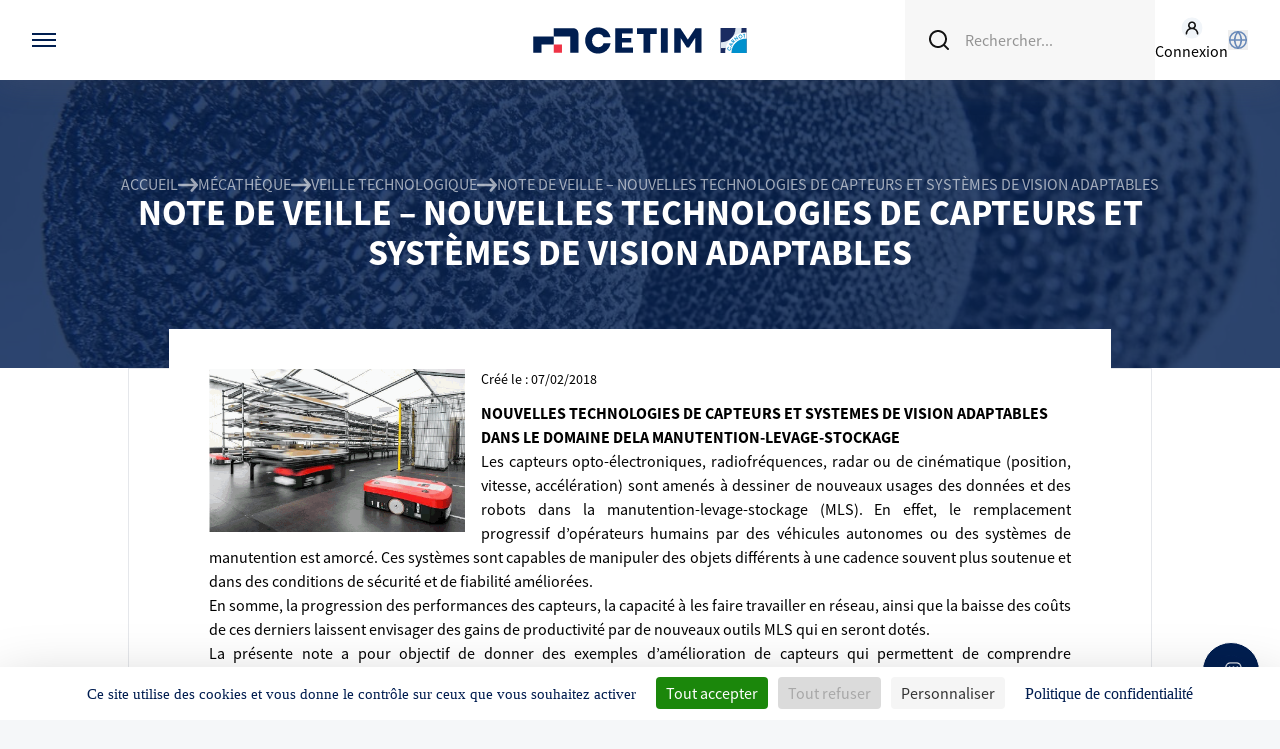

--- FILE ---
content_type: text/html; charset=UTF-8
request_url: https://www.cetim.fr/mecatheque/Veille-technologique/Note-de-veille-Nouvelles-technologies-de-capteurs-et-systemes-de-vision-adaptables
body_size: 12265
content:
<html lang="fr">
<head>
    <script src="https://tarteaucitron.io/load.js?domain=cetim.fr&uuid=250efa04f6644cd4012f8290a0961b8a1da587a3"></script>
    <meta charset="utf-8" />
    <meta name="viewport" content="width=device-width, initial-scale=1.0">
    <meta property="og:type" content="website" />
    <meta property="og:locale" content="fr_FR" />
    <meta property="og:site_name" content="Cetim - Centre technique des industries mécaniques" />
            <meta property="og:title" content="Note de veille – Nouvelles technologies de capteurs et systèmes de vision adaptables | Mécathèque Cetim" />
    <meta property="og:description" content="NOUVELLES TECHNOLOGIES DE CAPTEURS ET SYSTEMES DE VISION ADAPTABLES DANS LE DOMAINE DELA MANUTENTION-LEVAGE-STOCKAGE

Les capteurs opto-électroniques, radiofréquences, radar ou de cinématique (position, vitesse, accélération) sont amenés à dessiner de nouveaux usages des données et des robots dans la manutention-levage-stockage (MLS). En effet, le remplacement progressif d’opérateurs humains par des véhicules autonomes ou des systèmes de manutention est amorcé. Ces systèmes sont capables de manipuler des objets différents à une cadence souvent plus soutenue et dans des conditions de sécurité et de fiabilité améliorées.

En somme, la progression des performances des capteurs, la capacité à les faire travailler en réseau, ainsi que la baisse des coûts de ces derniers laissent envisager des gains de productivité par de nouveaux outils MLS qui en seront dotés.

La présente note a pour objectif de donner des exemples d’amélioration de capteurs qui permettent de comprendre l’environnement d’évolution des véhicules autonomes ou robots, d’améliorer la sécurité et enfin d’apporter de meilleures performances dans l’identification et le comptage." />
    <meta property="og:url" content="https://www.cetim.fr/mecatheque/Veille-technologique/Note-de-veille-Nouvelles-technologies-de-capteurs-et-systemes-de-vision-adaptables" />
            <meta property="og:image" content="https://www.cetim.fr/var/cetim/storage/images/mecatheque/veille-technologique/note-de-veille-nouvelles-technologies-de-capteurs-et-systemes-de-vision-adaptables/3617455-1-fre-FR/Note-de-veille-Nouvelles-technologies-de-capteurs-et-systemes-de-vision-adaptables.gif" />
        <meta name="twitter:card" content="summary" />
    <meta name="twitter:description" content="NOUVELLES TECHNOLOGIES DE CAPTEURS ET SYSTEMES DE VISION ADAPTABLES DANS LE DOMAINE DELA MANUTENTION-LEVAGE-STOCKAGE

Les capteurs opto-électroniques, radiofréquences, radar ou de cinématique (position, vitesse, accélération) sont amenés à dessiner de nouveaux usages des données et des robots dans la manutention-levage-stockage (MLS). En effet, le remplacement progressif d’opérateurs humains par des véhicules autonomes ou des systèmes de manutention est amorcé. Ces systèmes sont capables de manipuler des objets différents à une cadence souvent plus soutenue et dans des conditions de sécurité et de fiabilité améliorées.

En somme, la progression des performances des capteurs, la capacité à les faire travailler en réseau, ainsi que la baisse des coûts de ces derniers laissent envisager des gains de productivité par de nouveaux outils MLS qui en seront dotés.

La présente note a pour objectif de donner des exemples d’amélioration de capteurs qui permettent de comprendre l’environnement d’évolution des véhicules autonomes ou robots, d’améliorer la sécurité et enfin d’apporter de meilleures performances dans l’identification et le comptage." />
    <meta name="twitter:title" content="Note de veille – Nouvelles technologies de capteurs et systèmes de vision adaptables | Mécathèque Cetim" />
            <meta name="twitter:image" content="https://www.cetim.fr/var/cetim/storage/images/mecatheque/veille-technologique/note-de-veille-nouvelles-technologies-de-capteurs-et-systemes-de-vision-adaptables/3617455-1-fre-FR/Note-de-veille-Nouvelles-technologies-de-capteurs-et-systemes-de-vision-adaptables.gif" />
            <title>Note de veille – Nouvelles technologies de capteurs et systèmes de vision adaptables | Mécathèque Cetim</title>
    <link rel="icon" href="/bundles/cetimwebsite/images/site/cetim-favicon-mecalliance.png" type="image/png" sizes="128x128" />
        <link rel="stylesheet" href="/assets/build/header.css">
    <link rel="stylesheet" href="/assets/build/chainlit.css">
    <link rel="stylesheet" href="/assets/build/mecatheque-v2.css" />

        
        <script src="/assets/build/mecatheque-v2.js"></script>

        <script type="application/ld+json">[{"@context":"https:\/\/schema.org","@type":"WebPage","name":"Note de veille – Nouvelles technologies de capteurs et systèmes de vision adaptables","dateCreated":"1518001200","dateModified":"1517998723","hasPart":[{"@type":"WebPageElement","cssSelector":".document-123528","name":"Note de veille – Nouvelles technologies de capteurs et systèmes de vision adaptables","isAccessibleForFree":false}]},{"@context":"https:\/\/schema.org","@type":"BreadcrumbList","itemListElement":[{"@type":"ListItem","name":"Veille technologique","position":1,"url":"https:\/\/www.cetim.fr\/mecatheque\/Veille-technologique","item":{"@type":"Thing","@id":"https:\/\/www.cetim.fr\/mecatheque\/Veille-technologique"}},{"@type":"ListItem","name":"Note de veille – Nouvelles technologies de capteurs et systèmes de vision adaptables","position":2,"url":"https:\/\/www.cetim.fr\/mecatheque\/Veille-technologique\/Note-de-veille-Nouvelles-technologies-de-capteurs-et-systemes-de-vision-adaptables"}]}]</script>

</head>
<body>
    <div class="bg-white flex flex-col">
                    <header>
        <div class="relative">
        <div class="menu-cetim-section bg-white">
            <div class="section megamenu-cetim flex items-center justify-between">
                <div id="burger-menu" class="burger-megamenu relative mtm_header_ouvre_menu">
                    <div class="burger-line line1"></div>
                    <div class="burger-line line2"></div>
                    <div class="burger-line line3"></div>
                </div>
                <a href="https://www.cetim.fr" class="menu-logo mtm_header_logo_cetim">
                    <img src="/assets/build/images/logo.svg" alt="" />
                </a>
                <!-- Barre de Recherche -->
                <div>
                    <div class="hidden lg:flex items-center gap-6 search-menu-wrapper">
                        <form action="https://www.cetim.fr" method="GET">
                            <input type="text" class="searchbar-menu" placeholder="Rechercher..." name="sq">
                            <input type="submit" hidden />
                        </form>
                        <div class="relative inline-block text-left">
                                                            <a href="/mecatheque/helloid/login?_target_path=/mecatheque/Veille-technologique/Note-de-veille-Nouvelles-technologies-de-capteurs-et-systemes-de-vision-adaptables" class="focus:outline-none mtm_header_seconnecter_sinscrire">
                                    <div class="flex gap-4 flex-col justify-center items-center">
                                        <img src="/assets/build/images/user-desktop.svg" alt="" />
                                        <p>Connexion</p>
                                    </div>
                                </a>
                                                    </div>
                        <div class="world-menu">
                            <div class="relative inline-block text-left">
                                <button id="dropdownButton-lang" class="focus:outline-none mtm_selection_sitesweb">
                                    <div class="flex gap-4 flex-col justify-center items-center	">
                                        <img src="/assets/build/images/glob.svg" alt="" />
                                    </div>
                                </button>
                                <div id="profil-dropdown-menu-lang" class="absolute right-0 mt-2 bg-white border" >
                                    <ul class="dropdown-wrapper flex">
                                        <li>
                                            <div class="flex gap-4">
                                                <img src="/assets/build/images/france.svg" alt="" />
                                                <a href="/mecatheque/" class="block text-uppercase">FRANCE (actuel)</a>
                                            </div>
                                        </li>
                                        <li class="profil-dropdown-divider"></li>
                                        <li>
                                            <div class="flex gap-4">
                                                <img src="/assets/build/images/eng.svg" alt="" />
                                                <a href="https://www.cetim-engineering.com/" class="block text-uppercase">International</a>
                                            </div>
                                        </li>
                                    </ul>
                                </div>
                            </div>
                        </div>
                        <!-- Ajoutez ici d'autres éléments à droite de la barre de recherche si nécessaire -->
                    </div>
                    <div class="searchbar-res block lg:hidden flex gap-4 items-center">
                        <a href="#" id="dropdownButton-search-res">
                            <img src="/assets/build/images/search-icon.svg" alt="" />
                        </a>
                        <div id="dropdownButton-search-input">
                            <form action="https://www.cetim.fr" method="GET">
                                <input type="text" class="searchbar-menu" placeholder="Rechercher..." name="sq">
                                <input type="submit" hidden />
                            </form>
                        </div>
                        <div class="relative inline-block text-left h-[20px]">
                                                            <a href="/mecatheque/helloid/login?_target_path=/mecatheque/Veille-technologique/Note-de-veille-Nouvelles-technologies-de-capteurs-et-systemes-de-vision-adaptables" class="focus:outline-none mtm_header_seconnecter_sinscrire">
                                    <img src="/assets/build/images/user-circle.svg" alt="" />
                                </a>
                                                    </div>
                    </div>
                </div>
            </div>
        </div>
        <div class="menu-megamenu section  bg-white flex flex-wrap hidden">
    <div class="lg:flex mega-menu-desktop justify-between">
        <div class="flex gap-4">
                                                <div class="menu-column1-menu megamenu-col ">
                        <ul class="pr-8">
                                                            <li class="menu-item menu-item-wrapper mb-12">
                                    <a href="https://www.cetim.fr/mecatheque" class="title-col-megamenu relative">Mécathèque, la base de connaissances</a>
                                                                            <ul class="mt-4">
                                                                                            <li class="menu-item">
                                                    <a href="https://mecatheque.cetim.fr/">Base documentaire</a>
                                                </li>
                                                                                    </ul>
                                                                    </li>
                                                            <li class="menu-item menu-item-wrapper mb-12">
                                    <a href="https://www.cetim.fr/prestations" class="title-col-megamenu relative">Toutes nos solutions et prestations</a>
                                                                            <ul class="mt-4">
                                                                                            <li class="menu-item">
                                                    <a href="https://www.cetim.fr/prestations/essais-controles-mesures">Essais – contrôles – mesures</a>
                                                </li>
                                                                                            <li class="menu-item">
                                                    <a href="https://www.cetim.fr/prestations/ingenierie-produits-procedes">Ingénierie produits / procédés</a>
                                                </li>
                                                                                            <li class="menu-item">
                                                    <a href="https://www.cetim.fr/prestations/conseil-et-expertises">Conseil et Expertises</a>
                                                </li>
                                                                                            <li class="menu-item">
                                                    <a href="https://www.cetim.fr/expertises/l-analyse-de-defaillance/">Analyse de défaillance</a>
                                                </li>
                                                                                            <li class="menu-item">
                                                    <a href="https://www.cetim.fr/temoignages">Témoignages Clients</a>
                                                </li>
                                                                                    </ul>
                                                                    </li>
                                                            <li class="menu-item menu-item-wrapper mb-12">
                                    <a href="https://www.cetim.fr/formation" class="title-col-megamenu relative">Nos formations Cetim Academy®</a>
                                                                            <ul class="mt-4">
                                                                                            <li class="menu-item">
                                                    <a href="https://www.cetim.fr/formation/Formation">Thématiques</a>
                                                </li>
                                                                                            <li class="menu-item">
                                                    <a href="https://www.cetim.fr/formation/Briques-technologiques">Briques technologiques</a>
                                                </li>
                                                                                            <li class="menu-item">
                                                    <a href="https://www.cetim.fr/formation/Chaines-de-valeur">Chaînes de valeur</a>
                                                </li>
                                                                                            <li class="menu-item">
                                                    <a href="https://www.cetim.fr/formation/Formations-qualifiantes-certifiantes">Qualifiantes / certifiantes</a>
                                                </li>
                                                                                            <li class="menu-item">
                                                    <a href="https://www.cetim.fr/formation/Parcours-de-specialisation">Parcours de spécialisation</a>
                                                </li>
                                                                                            <li class="menu-item">
                                                    <a href="https://www.cetim.fr/formation/search?simple_search%5Bvirtual%5D=1&amp;simple_search%5BsortClause%5D=relevance">A distance</a>
                                                </li>
                                                                                            <li class="menu-item">
                                                    <a href="https://www.cetim.fr/formation/Cetim-Academy/Notre-offre/Formations-a-l-international">A l&#039;international</a>
                                                </li>
                                                                                    </ul>
                                                                    </li>
                                                    </ul>
                    </div>
                                                                <div class="menu-column1-menu megamenu-col ">
                        <ul class="pr-8">
                                                            <li class="menu-item menu-item-wrapper mb-12">
                                    <a href="https://www.cetim.fr/logiciels" class="title-col-megamenu relative">Nos logiciels</a>
                                                                            <ul class="mt-4">
                                                                                            <li class="menu-item">
                                                    <a href="https://www.cetim.fr/logiciels/?category=Logiciels%20m%C3%A9tiers">Logiciels métiers</a>
                                                </li>
                                                                                            <li class="menu-item">
                                                    <a href="https://www.cetim.fr/logiciels/?category=Logiciels%20de%20calcul">Logiciels de calcul</a>
                                                </li>
                                                                                            <li class="menu-item">
                                                    <a href="https://www.cetim.fr/logiciels/?category=Aide%20au%20chiffrage">Aide au chiffrage</a>
                                                </li>
                                                                                            <li class="menu-item">
                                                    <a href="https://www.cetim.fr/logiciels/?category=Bases%20de%20donn%C3%A9es">Bases de données</a>
                                                </li>
                                                                                    </ul>
                                                                    </li>
                                                            <li class="menu-item menu-item-wrapper mb-12">
                                    <a href="" class="title-col-megamenu relative">Appui à l’industrie</a>
                                                                            <ul class="mt-4">
                                                                                            <li class="menu-item">
                                                    <a href="https://www.cetim.fr/programmes-regionaux">Programmes régionaux</a>
                                                </li>
                                                                                            <li class="menu-item">
                                                    <a href="https://www.cetim.fr/appui-industrie-normalisation">Normalisation</a>
                                                </li>
                                                                                            <li class="menu-item">
                                                    <a href="https://www.cetim.fr/mecatheque/Infos-professions/technologies-prioritaires-en-mecanique-a-l-horizon-2030">Technologies Prioritaires 2030</a>
                                                </li>
                                                                                    </ul>
                                                                    </li>
                                                            <li class="menu-item menu-item-wrapper mb-12">
                                    <a href="" class="title-col-megamenu relative">Recherche</a>
                                                                            <ul class="mt-4">
                                                                                            <li class="menu-item">
                                                    <a href="https://www.cetim.fr/laboratoires-communs/">Laboratoires communs</a>
                                                </li>
                                                                                            <li class="menu-item">
                                                    <a href="https://www.cetim.fr/institut-carnot">Carnot</a>
                                                </li>
                                                                                            <li class="menu-item">
                                                    <a href="https://www.fondationdefrance.org/fr/annuaire-des-fondations/fondation-cetim">Fondation Cetim</a>
                                                </li>
                                                                                            <li class="menu-item">
                                                    <a href="https://mecatheque.cetim.fr/?facets.parent_type=Publications+scientifiques+et+techniques">Publications scientifiques</a>
                                                </li>
                                                                                            <li class="menu-item">
                                                    <a href="https://www.cetim.fr/librairie/">Librairie</a>
                                                </li>
                                                                                    </ul>
                                                                    </li>
                                                    </ul>
                    </div>
                                                                <div class="menu-column1-menu megamenu-col ">
                        <ul class="pr-8">
                                                            <li class="menu-item menu-item-wrapper mb-12">
                                    <a href="https://www.cetim.fr/reconnaissances" class="title-col-megamenu relative">Agréments et reconnaissances QSE</a>
                                                                            <ul class="mt-4">
                                                                                            <li class="menu-item">
                                                    <a href="https://www.cetim.fr/reconnaissances/certification-qualite/">Certifications qualité</a>
                                                </li>
                                                                                            <li class="menu-item">
                                                    <a href="https://www.cetim.fr/reconnaissances/cofrac-etalonnage/">Cofrac Étalonnage</a>
                                                </li>
                                                                                            <li class="menu-item">
                                                    <a href="https://www.cetim.fr/reconnaissances/cofrac-essai/">Cofrac Essai</a>
                                                </li>
                                                                                            <li class="menu-item">
                                                    <a href="https://www.cetim.fr/reconnaissances/mase/">MASE</a>
                                                </li>
                                                                                            <li class="menu-item">
                                                    <a href="https://www.cetim.fr/reconnaissances/notifications-ce/">Notifications CE</a>
                                                </li>
                                                                                            <li class="menu-item">
                                                    <a href="https://www.cetim.fr/reconnaissances/agrements-internationaux/">Agréments internationaux</a>
                                                </li>
                                                                                            <li class="menu-item">
                                                    <a href="https://www.cetim.fr/reconnaissances/agrement-ministeriel/">Agrément ministériel</a>
                                                </li>
                                                                                            <li class="menu-item">
                                                    <a href="https://www.cetim.fr/reconnaissances/certifications-cofrend/">Certifications Cofrend</a>
                                                </li>
                                                                                    </ul>
                                                                    </li>
                                                            <li class="menu-item menu-item-wrapper mb-12">
                                    <a href="" class="title-col-megamenu relative">Qui sommes-nous ?</a>
                                                                            <ul class="mt-4">
                                                                                            <li class="menu-item">
                                                    <a href="https://www.cetim.fr/presentation">Le Cetim en bref</a>
                                                </li>
                                                                                            <li class="menu-item">
                                                    <a href="https://www.cetim.fr/nos-valeurs/">Nos valeurs</a>
                                                </li>
                                                                                            <li class="menu-item">
                                                    <a href="https://www.cetim.fr/gouvernance">Gouvernance</a>
                                                </li>
                                                                                            <li class="menu-item">
                                                    <a href="https://www.cetim.fr/rapports-publications/">Rapports - Publications</a>
                                                </li>
                                                                                            <li class="menu-item">
                                                    <a href="https://www.cetim.fr/video-de-presentation/">Vidéo de présentation</a>
                                                </li>
                                                                                            <li class="menu-item">
                                                    <a href="https://www.cetim.fr/historique">Historique</a>
                                                </li>
                                                                                            <li class="menu-item">
                                                    <a href="https://www.cetim.fr/charte-developpement-durable">Charte développement durable</a>
                                                </li>
                                                                                            <li class="menu-item">
                                                    <a href="https://www.cetim.fr/egalite-femmes-hommes">Égalité Femmes/Hommes</a>
                                                </li>
                                                                                    </ul>
                                                                    </li>
                                                    </ul>
                    </div>
                                    </div>
        <div class="menu-column4-menu megamenu-col">
                            <ul class="pr-8 mb-10">
                                            <li class="menu-item mb-4">
                            <a href="https://www.cetim.fr/agenda" class="link-megamenu">AGENDA</a>
                        </li>
                                            <li class="menu-item mb-4">
                            <a href="https://www.cetim.fr/actualites" class="link-megamenu">ACTUALITÉS</a>
                        </li>
                                            <li class="menu-item mb-4">
                            <a href="https://www.youtube.com/user/CetimFrance" class="link-megamenu">VIDÉOS</a>
                        </li>
                                            <li class="menu-item mb-4">
                            <a href="https://www.cetim.fr/implantations" class="link-megamenu">IMPLANTATIONS</a>
                        </li>
                                            <li class="menu-item mb-4">
                            <a href="https://recrutement.cetim.fr/" class="link-megamenu">NOUS REJOINDRE</a>
                        </li>
                                            <li class="menu-item mb-4">
                            <a href="#" class="link-megamenu">NOUS CONTACTER</a>
                        </li>
                                    </ul>
                        <ul class="list-rs-wrapper">
                <li>
                    <p class="rs-text">Retrouvons-nous sur les réseaux sociaux</p>
                </li>
                <li>
                    <ul class="flex gap-4">
                        <li>
                            <a href="https://www.facebook.com/CetimFrance/" target="_blank">
                                <svg width="41" height="40" viewBox="0 0 41 40" fill="none" xmlns="http://www.w3.org/2000/svg">
                                    <ellipse cx="20.4978" cy="20" rx="20.4978" ry="20" fill="#B8CEE3"/>
                                    <path fill-rule="evenodd" clip-rule="evenodd" d="M23.3002 14.656H24.8042V12.112C24.076 12.0363 23.3443 11.9989 22.6122 12C20.4362 12 18.9482 13.328 18.9482 15.76V17.856H16.4922V20.704H18.9482V28H21.8922V20.704H24.3402L24.7082 17.856H21.8922V16.04C21.8922 15.2 22.1162 14.656 23.3002 14.656Z" fill="#001E50"/>
                                </svg>
                            </a>
                        </li>
                        <li>
                            <a href="https://x.com/CetimFrance" target="_blank">
                                <svg width="41" height="40" viewBox="0 0 41 40" fill="none" xmlns="http://www.w3.org/2000/svg">
                                    <ellipse cx="20.4934" cy="20" rx="20.4978" ry="20" fill="#B8CEE3"/>
                                    <path d="M24.5965 13H27.05L21.6899 19.1262L27.9956 27.4625H23.0583L19.1913 22.4066L14.7665 27.4625H12.3116L18.0446 20.9099L11.9956 13H17.0582L20.5537 17.6213L24.5965 13ZM23.7355 25.994H25.0949L16.3195 14.3914H14.8607L23.7355 25.994Z" fill="#131313"/>
                                </svg>
                            </a>
                        </li>
                        <li>
                            <a href="https://www.linkedin.com/company/cetim-centre-technique-des-industries-mecaniques" target="_blank">
                                <svg width="41" height="40" viewBox="0 0 41 40" fill="none" xmlns="http://www.w3.org/2000/svg">
                                    <ellipse cx="20.489" cy="20" rx="20.4978" ry="20" fill="#B8CEE3"/>
                                    <path fill-rule="evenodd" clip-rule="evenodd" d="M25.956 13.0001H14.0264C13.7556 12.9964 13.4944 13.0997 13.3002 13.2874C13.1061 13.4752 12.9949 13.7319 12.9912 14.0011V25.9987C12.9949 26.2679 13.1061 26.5246 13.3002 26.7124C13.4944 26.9001 13.7556 27.0035 14.0264 26.9997H25.956C26.2268 27.0035 26.4881 26.9001 26.6822 26.7124C26.8763 26.5246 26.9875 26.2679 26.9912 25.9987V14.0011C26.9875 13.7319 26.8763 13.4752 26.6822 13.2874C26.4881 13.0997 26.2268 12.9964 25.956 13.0001ZM17.2377 24.7178H15.125V18.418H17.2377V24.7178ZM16.1814 17.536C15.5746 17.536 15.0828 17.0471 15.0828 16.444C15.0828 15.8409 15.5746 15.352 16.1814 15.352C16.6035 15.3044 17.0158 15.5015 17.242 15.8591C17.4681 16.2166 17.4681 16.6714 17.242 17.0289C17.0158 17.3865 16.6035 17.5836 16.1814 17.536ZM24.8574 24.7178H22.7447V21.3369C22.7447 20.4899 22.4419 19.9369 21.6743 19.9369C21.1877 19.9404 20.7549 20.2449 20.5898 20.6999C20.5347 20.8644 20.5108 21.0377 20.5194 21.2109V24.7108H18.4067C18.4067 24.7108 18.4067 18.9849 18.4067 18.411H20.5194V19.2999C20.9105 18.6253 21.645 18.2212 22.4278 18.25C23.8363 18.25 24.8574 19.1529 24.8574 21.0919V24.7178Z" fill="#131313"/>
                                </svg>
                            </a>
                        </li>
                        <li>
                            <a href="https://www.youtube.com/user/CetimFrance" target="_blank">
                                <svg width="42" height="40" viewBox="0 0 42 40" fill="none" xmlns="http://www.w3.org/2000/svg">
                                    <ellipse cx="21.4846" cy="20" rx="20.4978" ry="20" fill="#B8CEE3"/>
                                    <path fill-rule="evenodd" clip-rule="evenodd" d="M28.9831 18.2292C29.0191 17.1188 28.7916 16.0167 28.3217 15.0253C28.003 14.6185 27.5606 14.344 27.0716 14.2495C25.0493 14.0537 23.0186 13.9734 20.9882 14.0091C18.9652 13.9718 16.9418 14.0495 14.9265 14.2418C14.5281 14.3191 14.1594 14.5186 13.8654 14.8158C13.2113 15.4597 13.1386 16.5613 13.0659 17.4922C12.9605 19.166 12.9605 20.8454 13.0659 22.5191C13.0869 23.0431 13.16 23.5631 13.2839 24.0706C13.3716 24.4624 13.5489 24.8249 13.8 25.1256C14.096 25.4386 14.4733 25.6494 14.8829 25.7307C16.4499 25.9372 18.0287 26.0227 19.6072 25.9867C22.1511 26.0255 24.3824 25.9867 27.0207 25.7695C27.4404 25.6932 27.8284 25.4821 28.1328 25.1644C28.3362 24.9472 28.4882 24.6812 28.5761 24.3887C28.836 23.5374 28.9637 22.6464 28.9541 21.7511C28.9831 21.3167 28.9831 18.6946 28.9831 18.2292ZM19.3456 22.2166V17.4146L23.6483 19.8272C22.4418 20.5409 20.8501 21.3477 19.3456 22.2166Z" fill="#131313"/>
                                </svg>
                            </a>
                        </li>
                    </ul>
                </li>
            </ul>
        </div>
    </div>
    <div class="menu-megamenu-res block lg:hidden w-full">
        <div class="lang-res flex gap-4 justify-center items-center">
            <div>
                <a href="/mecatheque/">FR</a>
            </div>
            <div class="divider-lang-res">
            </div>
            <div>
                <a href="https://www.cetim-engineering.com/">EN</a>
            </div>
        </div>
                <div class="menu-column4-menu ext-menu">
                            <ul class="pr-2 link-res-wrap">
                                            <li class="menu-item mb-4">
                            <a href="https://www.cetim.fr/agenda" class="link-megamenu">AGENDA</a>
                        </li>
                                            <li class="menu-item mb-4">
                            <a href="https://www.cetim.fr/actualites" class="link-megamenu">ACTUALITÉS</a>
                        </li>
                                            <li class="menu-item mb-4">
                            <a href="https://www.youtube.com/user/CetimFrance" class="link-megamenu">VIDÉOS</a>
                        </li>
                                            <li class="menu-item mb-4">
                            <a href="https://www.cetim.fr/implantations" class="link-megamenu">IMPLANTATIONS</a>
                        </li>
                                            <li class="menu-item mb-4">
                            <a href="https://recrutement.cetim.fr/" class="link-megamenu">NOUS REJOINDRE</a>
                        </li>
                                            <li class="menu-item mb-4">
                            <a href="#" class="link-megamenu">NOUS CONTACTER</a>
                        </li>
                                    </ul>
                        <ul class="list-rs-wrapper">
                <li>
                    <ul class="flex gap-4 justify-center">
                        <li>
                            <a href="https://www.facebook.com/CetimFrance/" target="_blank">
                                <svg width="41" height="40" viewBox="0 0 41 40" fill="none" xmlns="http://www.w3.org/2000/svg">
                                    <ellipse cx="20.4978" cy="20" rx="20.4978" ry="20" fill="#B8CEE3"/>
                                    <path fill-rule="evenodd" clip-rule="evenodd" d="M23.3002 14.656H24.8042V12.112C24.076 12.0363 23.3443 11.9989 22.6122 12C20.4362 12 18.9482 13.328 18.9482 15.76V17.856H16.4922V20.704H18.9482V28H21.8922V20.704H24.3402L24.7082 17.856H21.8922V16.04C21.8922 15.2 22.1162 14.656 23.3002 14.656Z" fill="#001E50"/>
                                </svg>
                            </a>
                        </li>
                        <li>
                            <a href="https://x.com/CetimFrance" target="_blank">
                                <svg width="41" height="40" viewBox="0 0 41 40" fill="none" xmlns="http://www.w3.org/2000/svg">
                                    <ellipse cx="20.4934" cy="20" rx="20.4978" ry="20" fill="#B8CEE3"/>
                                    <path d="M24.5965 13H27.05L21.6899 19.1262L27.9956 27.4625H23.0583L19.1913 22.4066L14.7665 27.4625H12.3116L18.0446 20.9099L11.9956 13H17.0582L20.5537 17.6213L24.5965 13ZM23.7355 25.994H25.0949L16.3195 14.3914H14.8607L23.7355 25.994Z" fill="#131313"/>
                                </svg>
                            </a>
                        </li>
                        <li>
                            <a href="https://www.linkedin.com/company/cetim-centre-technique-des-industries-mecaniques" target="_blank">
                                <svg width="41" height="40" viewBox="0 0 41 40" fill="none" xmlns="http://www.w3.org/2000/svg">
                                    <ellipse cx="20.489" cy="20" rx="20.4978" ry="20" fill="#B8CEE3"/>
                                    <path fill-rule="evenodd" clip-rule="evenodd" d="M25.956 13.0001H14.0264C13.7556 12.9964 13.4944 13.0997 13.3002 13.2874C13.1061 13.4752 12.9949 13.7319 12.9912 14.0011V25.9987C12.9949 26.2679 13.1061 26.5246 13.3002 26.7124C13.4944 26.9001 13.7556 27.0035 14.0264 26.9997H25.956C26.2268 27.0035 26.4881 26.9001 26.6822 26.7124C26.8763 26.5246 26.9875 26.2679 26.9912 25.9987V14.0011C26.9875 13.7319 26.8763 13.4752 26.6822 13.2874C26.4881 13.0997 26.2268 12.9964 25.956 13.0001ZM17.2377 24.7178H15.125V18.418H17.2377V24.7178ZM16.1814 17.536C15.5746 17.536 15.0828 17.0471 15.0828 16.444C15.0828 15.8409 15.5746 15.352 16.1814 15.352C16.6035 15.3044 17.0158 15.5015 17.242 15.8591C17.4681 16.2166 17.4681 16.6714 17.242 17.0289C17.0158 17.3865 16.6035 17.5836 16.1814 17.536ZM24.8574 24.7178H22.7447V21.3369C22.7447 20.4899 22.4419 19.9369 21.6743 19.9369C21.1877 19.9404 20.7549 20.2449 20.5898 20.6999C20.5347 20.8644 20.5108 21.0377 20.5194 21.2109V24.7108H18.4067C18.4067 24.7108 18.4067 18.9849 18.4067 18.411H20.5194V19.2999C20.9105 18.6253 21.645 18.2212 22.4278 18.25C23.8363 18.25 24.8574 19.1529 24.8574 21.0919V24.7178Z" fill="#131313"/>
                                </svg>
                            </a>
                        </li>
                        <li>
                            <a href="https://www.youtube.com/user/CetimFrance" target="_blank">
                                <svg width="42" height="40" viewBox="0 0 42 40" fill="none" xmlns="http://www.w3.org/2000/svg">
                                    <ellipse cx="21.4846" cy="20" rx="20.4978" ry="20" fill="#B8CEE3"/>
                                    <path fill-rule="evenodd" clip-rule="evenodd" d="M28.9831 18.2292C29.0191 17.1188 28.7916 16.0167 28.3217 15.0253C28.003 14.6185 27.5606 14.344 27.0716 14.2495C25.0493 14.0537 23.0186 13.9734 20.9882 14.0091C18.9652 13.9718 16.9418 14.0495 14.9265 14.2418C14.5281 14.3191 14.1594 14.5186 13.8654 14.8158C13.2113 15.4597 13.1386 16.5613 13.0659 17.4922C12.9605 19.166 12.9605 20.8454 13.0659 22.5191C13.0869 23.0431 13.16 23.5631 13.2839 24.0706C13.3716 24.4624 13.5489 24.8249 13.8 25.1256C14.096 25.4386 14.4733 25.6494 14.8829 25.7307C16.4499 25.9372 18.0287 26.0227 19.6072 25.9867C22.1511 26.0255 24.3824 25.9867 27.0207 25.7695C27.4404 25.6932 27.8284 25.4821 28.1328 25.1644C28.3362 24.9472 28.4882 24.6812 28.5761 24.3887C28.836 23.5374 28.9637 22.6464 28.9541 21.7511C28.9831 21.3167 28.9831 18.6946 28.9831 18.2292ZM19.3456 22.2166V17.4146L23.6483 19.8272C22.4418 20.5409 20.8501 21.3477 19.3456 22.2166Z" fill="#131313"/>
                                </svg>
                            </a>
                        </li>
                    </ul>
                </li>
            </ul>
        </div>
                                                        <li class="menu-item sub-menu-container">
                        <div class="flex justify-between items-center">
                            <a href="https://www.cetim.fr/mecatheque" class="title-col-megamenu relative">Mécathèque, la base de connaissances</a>
                            <span class="chevron-square">
                                <span class="chevron-menu"></span>
                            </span>
                        </div>
                                                    <ul class="mt-4 dropdown-megamenu hidden">
                                                                    <li class="menu-item">
                                        <a href="https://mecatheque.cetim.fr/">Base documentaire</a>
                                    </li>
                                                            </ul>
                                            </li>
                                    <li class="menu-item sub-menu-container">
                        <div class="flex justify-between items-center">
                            <a href="https://www.cetim.fr/prestations" class="title-col-megamenu relative">Toutes nos solutions et prestations</a>
                            <span class="chevron-square">
                                <span class="chevron-menu"></span>
                            </span>
                        </div>
                                                    <ul class="mt-4 dropdown-megamenu hidden">
                                                                    <li class="menu-item">
                                        <a href="https://www.cetim.fr/prestations/essais-controles-mesures">Essais – contrôles – mesures</a>
                                    </li>
                                                                    <li class="menu-item">
                                        <a href="https://www.cetim.fr/prestations/ingenierie-produits-procedes">Ingénierie produits / procédés</a>
                                    </li>
                                                                    <li class="menu-item">
                                        <a href="https://www.cetim.fr/prestations/conseil-et-expertises">Conseil et Expertises</a>
                                    </li>
                                                                    <li class="menu-item">
                                        <a href="https://www.cetim.fr/expertises/l-analyse-de-defaillance/">Analyse de défaillance</a>
                                    </li>
                                                                    <li class="menu-item">
                                        <a href="https://www.cetim.fr/temoignages">Témoignages Clients</a>
                                    </li>
                                                            </ul>
                                            </li>
                                    <li class="menu-item sub-menu-container">
                        <div class="flex justify-between items-center">
                            <a href="https://www.cetim.fr/formation" class="title-col-megamenu relative">Nos formations Cetim Academy®</a>
                            <span class="chevron-square">
                                <span class="chevron-menu"></span>
                            </span>
                        </div>
                                                    <ul class="mt-4 dropdown-megamenu hidden">
                                                                    <li class="menu-item">
                                        <a href="https://www.cetim.fr/formation/Formation">Thématiques</a>
                                    </li>
                                                                    <li class="menu-item">
                                        <a href="https://www.cetim.fr/formation/Briques-technologiques">Briques technologiques</a>
                                    </li>
                                                                    <li class="menu-item">
                                        <a href="https://www.cetim.fr/formation/Chaines-de-valeur">Chaînes de valeur</a>
                                    </li>
                                                                    <li class="menu-item">
                                        <a href="https://www.cetim.fr/formation/Formations-qualifiantes-certifiantes">Qualifiantes / certifiantes</a>
                                    </li>
                                                                    <li class="menu-item">
                                        <a href="https://www.cetim.fr/formation/Parcours-de-specialisation">Parcours de spécialisation</a>
                                    </li>
                                                                    <li class="menu-item">
                                        <a href="https://www.cetim.fr/formation/search?simple_search%5Bvirtual%5D=1&amp;simple_search%5BsortClause%5D=relevance">A distance</a>
                                    </li>
                                                                    <li class="menu-item">
                                        <a href="https://www.cetim.fr/formation/Cetim-Academy/Notre-offre/Formations-a-l-international">A l&#039;international</a>
                                    </li>
                                                            </ul>
                                            </li>
                                                                                    <li class="menu-item sub-menu-container">
                        <div class="flex justify-between items-center">
                            <a href="https://www.cetim.fr/logiciels" class="title-col-megamenu relative">Nos logiciels</a>
                            <span class="chevron-square">
                                <span class="chevron-menu"></span>
                            </span>
                        </div>
                                                    <ul class="mt-4 dropdown-megamenu hidden">
                                                                    <li class="menu-item">
                                        <a href="https://www.cetim.fr/logiciels/?category=Logiciels%20m%C3%A9tiers">Logiciels métiers</a>
                                    </li>
                                                                    <li class="menu-item">
                                        <a href="https://www.cetim.fr/logiciels/?category=Logiciels%20de%20calcul">Logiciels de calcul</a>
                                    </li>
                                                                    <li class="menu-item">
                                        <a href="https://www.cetim.fr/logiciels/?category=Aide%20au%20chiffrage">Aide au chiffrage</a>
                                    </li>
                                                                    <li class="menu-item">
                                        <a href="https://www.cetim.fr/logiciels/?category=Bases%20de%20donn%C3%A9es">Bases de données</a>
                                    </li>
                                                            </ul>
                                            </li>
                                    <li class="menu-item sub-menu-container">
                        <div class="flex justify-between items-center">
                            <a href="" class="title-col-megamenu relative">Appui à l’industrie</a>
                            <span class="chevron-square">
                                <span class="chevron-menu"></span>
                            </span>
                        </div>
                                                    <ul class="mt-4 dropdown-megamenu hidden">
                                                                    <li class="menu-item">
                                        <a href="https://www.cetim.fr/programmes-regionaux">Programmes régionaux</a>
                                    </li>
                                                                    <li class="menu-item">
                                        <a href="https://www.cetim.fr/appui-industrie-normalisation">Normalisation</a>
                                    </li>
                                                                    <li class="menu-item">
                                        <a href="https://www.cetim.fr/mecatheque/Infos-professions/technologies-prioritaires-en-mecanique-a-l-horizon-2030">Technologies Prioritaires 2030</a>
                                    </li>
                                                            </ul>
                                            </li>
                                    <li class="menu-item sub-menu-container">
                        <div class="flex justify-between items-center">
                            <a href="" class="title-col-megamenu relative">Recherche</a>
                            <span class="chevron-square">
                                <span class="chevron-menu"></span>
                            </span>
                        </div>
                                                    <ul class="mt-4 dropdown-megamenu hidden">
                                                                    <li class="menu-item">
                                        <a href="https://www.cetim.fr/laboratoires-communs/">Laboratoires communs</a>
                                    </li>
                                                                    <li class="menu-item">
                                        <a href="https://www.cetim.fr/institut-carnot">Carnot</a>
                                    </li>
                                                                    <li class="menu-item">
                                        <a href="https://www.fondationdefrance.org/fr/annuaire-des-fondations/fondation-cetim">Fondation Cetim</a>
                                    </li>
                                                                    <li class="menu-item">
                                        <a href="https://mecatheque.cetim.fr/?facets.parent_type=Publications+scientifiques+et+techniques">Publications scientifiques</a>
                                    </li>
                                                                    <li class="menu-item">
                                        <a href="https://www.cetim.fr/librairie/">Librairie</a>
                                    </li>
                                                            </ul>
                                            </li>
                                                                                    <li class="menu-item sub-menu-container">
                        <div class="flex justify-between items-center">
                            <a href="https://www.cetim.fr/reconnaissances" class="title-col-megamenu relative">Agréments et reconnaissances QSE</a>
                            <span class="chevron-square">
                                <span class="chevron-menu"></span>
                            </span>
                        </div>
                                                    <ul class="mt-4 dropdown-megamenu hidden">
                                                                    <li class="menu-item">
                                        <a href="https://www.cetim.fr/reconnaissances/certification-qualite/">Certifications qualité</a>
                                    </li>
                                                                    <li class="menu-item">
                                        <a href="https://www.cetim.fr/reconnaissances/cofrac-etalonnage/">Cofrac Étalonnage</a>
                                    </li>
                                                                    <li class="menu-item">
                                        <a href="https://www.cetim.fr/reconnaissances/cofrac-essai/">Cofrac Essai</a>
                                    </li>
                                                                    <li class="menu-item">
                                        <a href="https://www.cetim.fr/reconnaissances/mase/">MASE</a>
                                    </li>
                                                                    <li class="menu-item">
                                        <a href="https://www.cetim.fr/reconnaissances/notifications-ce/">Notifications CE</a>
                                    </li>
                                                                    <li class="menu-item">
                                        <a href="https://www.cetim.fr/reconnaissances/agrements-internationaux/">Agréments internationaux</a>
                                    </li>
                                                                    <li class="menu-item">
                                        <a href="https://www.cetim.fr/reconnaissances/agrement-ministeriel/">Agrément ministériel</a>
                                    </li>
                                                                    <li class="menu-item">
                                        <a href="https://www.cetim.fr/reconnaissances/certifications-cofrend/">Certifications Cofrend</a>
                                    </li>
                                                            </ul>
                                            </li>
                                    <li class="menu-item sub-menu-container">
                        <div class="flex justify-between items-center">
                            <a href="" class="title-col-megamenu relative">Qui sommes-nous ?</a>
                            <span class="chevron-square">
                                <span class="chevron-menu"></span>
                            </span>
                        </div>
                                                    <ul class="mt-4 dropdown-megamenu hidden">
                                                                    <li class="menu-item">
                                        <a href="https://www.cetim.fr/presentation">Le Cetim en bref</a>
                                    </li>
                                                                    <li class="menu-item">
                                        <a href="https://www.cetim.fr/nos-valeurs/">Nos valeurs</a>
                                    </li>
                                                                    <li class="menu-item">
                                        <a href="https://www.cetim.fr/gouvernance">Gouvernance</a>
                                    </li>
                                                                    <li class="menu-item">
                                        <a href="https://www.cetim.fr/rapports-publications/">Rapports - Publications</a>
                                    </li>
                                                                    <li class="menu-item">
                                        <a href="https://www.cetim.fr/video-de-presentation/">Vidéo de présentation</a>
                                    </li>
                                                                    <li class="menu-item">
                                        <a href="https://www.cetim.fr/historique">Historique</a>
                                    </li>
                                                                    <li class="menu-item">
                                        <a href="https://www.cetim.fr/charte-developpement-durable">Charte développement durable</a>
                                    </li>
                                                                    <li class="menu-item">
                                        <a href="https://www.cetim.fr/egalite-femmes-hommes">Égalité Femmes/Hommes</a>
                                    </li>
                                                            </ul>
                                            </li>
                                        </div>
</div>

            </div>
</header>

        
        <div class="flex flex-col">
            <div>
                                            
        

<div class="bg-no-repeat bg-cover bg-center text-center"
     style="background-image: url('/bundles/cetimwebsite/images/herozone/axesStrategiques.jpg')">
    <div class="flex flex-col gap-4 p-10 md:px-20 bg-[#001e50cc] w-full min-h-36 lg:min-h-72 items-center justify-center font-source-sans-pro-black">
        <div class="hidden lg:inline-flex gap-3 text-white opacity-60 uppercase text-base leading-[18px]">
            <a href="https://www.cetim.fr/">Accueil</a>
                <span class="h-[18px]">
        <svg xmlns="http://www.w3.org/2000/svg" width="20" height="20" viewBox="0 0 20 20">
            <path fill="#FFF" fill-rule="evenodd" d="M19.644 10.974c.113-.13.203-.285.262-.453.125-.335.125-.71 0-1.044-.06-.169-.149-.323-.262-.453l-5.002-5.495c-.317-.348-.78-.485-1.213-.357-.433.128-.771.5-.887.975-.117.476.007.984.325 1.333l2.875 3.145H1.25C.56 8.625 0 9.24 0 10c0 .758.56 1.373 1.25 1.373h14.492l-2.875 3.146c-.237.258-.37.61-.37.975 0 .367.133.718.37.976.234.26.554.406.887.406.334 0 .653-.146.888-.406l5.002-5.495z"/>
        </svg>
    </span>

            <a href="/mecatheque/">Mécathèque</a>
                                                                    <span class="h-[18px]">
        <svg xmlns="http://www.w3.org/2000/svg" width="20" height="20" viewBox="0 0 20 20">
            <path fill="#FFF" fill-rule="evenodd" d="M19.644 10.974c.113-.13.203-.285.262-.453.125-.335.125-.71 0-1.044-.06-.169-.149-.323-.262-.453l-5.002-5.495c-.317-.348-.78-.485-1.213-.357-.433.128-.771.5-.887.975-.117.476.007.984.325 1.333l2.875 3.145H1.25C.56 8.625 0 9.24 0 10c0 .758.56 1.373 1.25 1.373h14.492l-2.875 3.146c-.237.258-.37.61-.37.975 0 .367.133.718.37.976.234.26.554.406.887.406.334 0 .653-.146.888-.406l5.002-5.495z"/>
        </svg>
    </span>

            <a href="https://mecatheque.cetim.fr?facets.parent_type=Veille+technologique">Veille technologique</a>
    

                            <span class="h-[18px]">
        <svg xmlns="http://www.w3.org/2000/svg" width="20" height="20" viewBox="0 0 20 20">
            <path fill="#FFF" fill-rule="evenodd" d="M19.644 10.974c.113-.13.203-.285.262-.453.125-.335.125-.71 0-1.044-.06-.169-.149-.323-.262-.453l-5.002-5.495c-.317-.348-.78-.485-1.213-.357-.433.128-.771.5-.887.975-.117.476.007.984.325 1.333l2.875 3.145H1.25C.56 8.625 0 9.24 0 10c0 .758.56 1.373 1.25 1.373h14.492l-2.875 3.146c-.237.258-.37.61-.37.975 0 .367.133.718.37.976.234.26.554.406.887.406.334 0 .653-.146.888-.406l5.002-5.495z"/>
        </svg>
    </span>

            <span>Note de veille – Nouvelles technologies de capteurs et systèmes de vision adaptables</span>
        </div>
        <div class="text-2xl lg:text-4xl uppercase text-white font-bold">Note de veille – Nouvelles technologies de capteurs et systèmes de vision adaptables</div>
            </div>
</div>
            </div>
                            <div class="container sm:mx-auto lg:max-w-screen-lg border p-3 md:p-10 lg:pt-0">
        <div class="bg-white lg:mt-[-40px] lg:p-10">

            <div class="content">
                                                    
                <div class="flex flex-col">
                    <div class="flex flex-row gap-3">
                        <div>
                                                            <div class="float-left mr-4 max-w-32 md:max-w-64 md:h-auto">
                                    <figure class="ezimage-field"><img src="https://www.cetim.fr/var/cetim/storage/images/mecatheque/veille-technologique/note-de-veille-nouvelles-technologies-de-capteurs-et-systemes-de-vision-adaptables/3617455-1-fre-FR/Note-de-veille-Nouvelles-technologies-de-capteurs-et-systemes-de-vision-adaptables.gif" alt="" height="316" width="495" /></figure>
                                </div>
                                                                                                                                                                                                    <div class="text-sm mb-3">Créé le : 07/02/2018</div>
                            <div class="md:text-justify "><div class="ezxmltext-field"><p align="LEFT"><strong>NOUVELLES TECHNOLOGIES DE CAPTEURS ET SYSTEMES DE VISION ADAPTABLES DANS LE DOMAINE DELA MANUTENTION-LEVAGE-STOCKAGE</strong></p><p>Les capteurs opto-électroniques, radiofréquences, radar ou de cinématique (position, vitesse, accélération) sont amenés à dessiner de nouveaux usages des données et des robots dans la manutention-levage-stockage (MLS). En effet, le remplacement progressif d’opérateurs humains par des véhicules autonomes ou des systèmes de manutention est amorcé. Ces systèmes sont capables de manipuler des objets différents à une cadence souvent plus soutenue et dans des conditions de sécurité et de fiabilité améliorées.</p><p>En somme, la progression des performances des capteurs, la capacité à les faire travailler en réseau, ainsi que la baisse des coûts de ces derniers laissent envisager des gains de productivité par de nouveaux outils MLS qui en seront dotés.</p><p>La présente note a pour objectif de donner des exemples d’amélioration de capteurs qui permettent de comprendre l’environnement d’évolution des véhicules autonomes ou robots, d’améliorer la sécurité et enfin d’apporter de meilleures performances dans l’identification et le comptage.</p>
</div>
</div>
                        </div>
                    </div>

                    
                                        
                </div>
            </div>
            <div class="md:mt-6">
                                <div class="flex flex-row gap-6 items-center place-content-center">
                        
                
    <a href="#" class="a2a_dd w-6/12 lg:w-auto text-center md:w-48 py-2.5 px-5 md:py-5 md:px-10 border hover:bg-mecallians hover:text-white" title="Partagez cette page avec votre réseau">
        <div class="icon-wrapper">
            <i class="fas fa-share-alt"></i>
        </div>
        <div class="libelle">Partager</div>
    </a>

            <a href="/mecatheque/contactez-nous?subject=M%C3%A9cath%C3%A8que%20%28Fiche%20R%C3%A9sultat%29%20-%20Note%20de%20veille%20%E2%80%93%20Nouvelles%20technologies%20de%20capteurs%20et%20syst%C3%A8mes%20de%20vision%20adaptables"  class="w-6/12 lg:w-auto text-center md:w-48 py-2.5 px-5 md:py-5 md:px-10 border hover:bg-mecallians hover:text-white" title="Posez nous vos questions">
            <div class="icon-wrapper">
                <i class="fas fa-envelope"></i>
            </div>
            <div class="libelle">Une question ?</div>
        </a>
    </div>

            </div>
        </div>
    </div>

    
        
    <div class="bg-red py-5 text-white flex flex-col-reverse lg:flex-row md:justify-end">
                <div class="w-full lg:w-6/12 p-5">
            <h3 class="text-2xl font-bold">Téléchargements</h3>
                            <p><strong>Connectez-vous pour télécharger les documents protégés</strong>
                                            <br /><em style="font-size:smaller;">Avertissement : certains documents sont réservés aux cotisants du Cetim.</em>
                                    </p>
                        <div class="mt-3 flex flex-col gap-3">
                                                            <article class="col-xs-12 col-sm-12 col-md-offset-3 col-md-6 col-lg-offset-3 col-lg-6 document-123528">
                                                                                                                                                                                                        <div class="flex flex-row place-items-center">
                                <div class="mr-2">
                                    <svg xmlns="http://www.w3.org/2000/svg" fill="none" viewBox="0 0 24 24" stroke-width="1.5" stroke="currentColor" class="size-6">
                                        <path stroke-linecap="round" stroke-linejoin="round" d="M19.5 14.25v-2.625a3.375 3.375 0 0 0-3.375-3.375h-1.5A1.125 1.125 0 0 1 13.5 7.125v-1.5a3.375 3.375 0 0 0-3.375-3.375H8.25m0 12.75h7.5m-7.5 3H12M10.5 2.25H5.625c-.621 0-1.125.504-1.125 1.125v17.25c0 .621.504 1.125 1.125 1.125h12.75c.621 0 1.125-.504 1.125-1.125V11.25a9 9 0 0 0-9-9Z" />
                                    </svg>
                                </div>
                                                                                                            <a rel="nofollow" class="underline hover:no-underline" href="/mecatheque/helloid/login?_target_path=https%3A//www.cetim.fr/mecatheque/Veille-technologique/Note-de-veille-Nouvelles-technologies-de-capteurs-et-systemes-de-vision-adaptables%23titledwnl_1">Note de veille – Nouvelles technologies de capteurs et systèmes de vision adaptables</a><em class="ml-2">&nbsp;(Comptes Cotisants)</em>
                                                                                                                                        </div>
                        </article>
                                                                                                                        </div>
        </div>
    </div>

        </div>

                    
<div class="w-full bg-darkblue text-white">
    <div class="section flex flex-col lg:flex-row justify-between gap-3 p-4 lg:w-[1080px] lg:mx-auto lg:py-12 lg:px-0">
                    <div class="">
                <img src="/assets/build/images/footer/logo-footer.svg">
            </div>
                            <div class="menu-column1-footer">
                <ul class="pr-2 flex flex-col gap-2">
                                            <li class="menu-item menu-item-1212 ">
                            <div class="flex flex-col gap-2">
                                                                    <a href="https://www.cetim.fr/prestations/" class="font-bold text-white hover:text-mecallians-700">Solutions et prestations</a>
                                                                                                    <div class="w-[38px] bg-red h-[2px]"></div>
                                                            </div>
                                                            <ul class="mt-4">
                                                                            <li class="menu-item menu-item-1213">
                                            <a class="font-normal text-neutral-20 hover:text-mecallians-700" href="https://www.cetim.fr/prestations/ingenierie-produits-procedes/">Ingénierie produits/procédés</a>
                                        </li>
                                                                            <li class="menu-item menu-item-1214">
                                            <a class="font-normal text-neutral-20 hover:text-mecallians-700" href="https://www.cetim.fr/prestations/essais-controles-mesures">Essais – contrôles – mesures</a>
                                        </li>
                                                                            <li class="menu-item menu-item-1215">
                                            <a class="font-normal text-neutral-20 hover:text-mecallians-700" href="https://www.cetim.fr/prestations/conseil-et-expertises">Conseil et Expertises</a>
                                        </li>
                                                                            <li class="menu-item menu-item-1386">
                                            <a class="font-normal text-neutral-20 hover:text-mecallians-700" href="https://www.cetim.fr/expertises/l-analyse-de-defaillance/">Analyse de défaillance</a>
                                        </li>
                                                                            <li class="menu-item menu-item-1216">
                                            <a class="font-normal text-neutral-20 hover:text-mecallians-700" href="https://www.cetim.fr/temoignages">Témoignages Clients</a>
                                        </li>
                                                                    </ul>
                                                    </li>
                                            <li class="menu-item menu-item-1217 ">
                            <div class="flex flex-col gap-2">
                                                                    <a href="https://www.cetim.fr/formation" class="font-bold text-white hover:text-mecallians-700">Formations Cetim Academy®</a>
                                                                                                    <div class="w-[38px] bg-red h-[2px]"></div>
                                                            </div>
                                                            <ul class="mt-4">
                                                                            <li class="menu-item menu-item-1218">
                                            <a class="font-normal text-neutral-20 hover:text-mecallians-700" href="https://www.cetim.fr/formation/Formation">Par thématiques</a>
                                        </li>
                                                                            <li class="menu-item menu-item-1219">
                                            <a class="font-normal text-neutral-20 hover:text-mecallians-700" href="https://www.cetim.fr/formation/Briques-technologiques">Par briques technologiques</a>
                                        </li>
                                                                            <li class="menu-item menu-item-1220">
                                            <a class="font-normal text-neutral-20 hover:text-mecallians-700" href="https://www.cetim.fr/formation/Chaines-de-valeur">Chaînes de valeur</a>
                                        </li>
                                                                            <li class="menu-item menu-item-1221">
                                            <a class="font-normal text-neutral-20 hover:text-mecallians-700" href="https://www.cetim.fr/formation/Formations-qualifiantes-certifiantes">Qualifiantes - Certifiantes</a>
                                        </li>
                                                                            <li class="menu-item menu-item-1222">
                                            <a class="font-normal text-neutral-20 hover:text-mecallians-700" href="https://www.cetim.fr/formation/Parcours-de-specialisation">Parcours de spécialisation</a>
                                        </li>
                                                                    </ul>
                                                    </li>
                                            <li class="menu-item menu-item-1223 ">
                            <div class="flex flex-col gap-2">
                                                                    <a href="https://www.cetim.fr/mecatheque" class="font-bold text-white hover:text-mecallians-700">Mécathèque</a>
                                                                                                    <div class="w-[38px] bg-red h-[2px]"></div>
                                                            </div>
                                                            <ul class="mt-4">
                                                                            <li class="menu-item menu-item-1225">
                                            <a class="font-normal text-neutral-20 hover:text-mecallians-700" href="https://mecatheque.cetim.fr">Base documentaire</a>
                                        </li>
                                                                            <li class="menu-item menu-item-mktq-technologies-prioritaires">
                                            <a class="font-normal text-neutral-20 hover:text-mecallians-700" href="https://mecatheque.cetim.fr/?facets.parent_type=Technologies+prioritaires">Technologies prioritaires</a>
                                        </li>
                                                                            <li class="menu-item menu-item-mktq-actions-collectives">
                                            <a class="font-normal text-neutral-20 hover:text-mecallians-700" href="https://mecatheque.cetim.fr/?facets.parent_type=Actions+collectives+en+cours">Actions collectives</a>
                                        </li>
                                                                            <li class="menu-item menu-item-mktq-start-ups">
                                            <a class="font-normal text-neutral-20 hover:text-mecallians-700" href="https://mecatheque.cetim.fr/?facets.parent_type=Start-ups">Start-ups</a>
                                        </li>
                                                                    </ul>
                                                    </li>
                                            <li class="menu-item menu-item-1227 ">
                            <div class="flex flex-col gap-2">
                                                                    <a href="https://www.cetim.fr/logiciels" class="font-bold text-white hover:text-mecallians-700">Logiciels</a>
                                                                                                    <div class="w-[38px] bg-red h-[2px]"></div>
                                                            </div>
                                                            <ul class="mt-4">
                                                                            <li class="menu-item menu-item-1260">
                                            <a class="font-normal text-neutral-20 hover:text-mecallians-700" href="https://www.cetim.fr/logiciels/?category=Logiciels%20m%C3%A9tiers">Logiciels métiers</a>
                                        </li>
                                                                            <li class="menu-item menu-item-1261">
                                            <a class="font-normal text-neutral-20 hover:text-mecallians-700" href="https://www.cetim.fr/logiciels/?category=Logiciels%20de%20calcul">Logiciels de calcul</a>
                                        </li>
                                                                            <li class="menu-item menu-item-1262">
                                            <a class="font-normal text-neutral-20 hover:text-mecallians-700" href="https://www.cetim.fr/logiciels/?category=Aide%20au%20chiffrage">Aide au chiffrage</a>
                                        </li>
                                                                            <li class="menu-item menu-item-1263">
                                            <a class="font-normal text-neutral-20 hover:text-mecallians-700" href="https://www.cetim.fr/logiciels/?category=Bases%20de%20donn%C3%A9es">Bases de données</a>
                                        </li>
                                                                    </ul>
                                                    </li>
                                    </ul>
            </div>
                    <div class="menu-column2-footer">
                <ul class="pr-2 flex flex-col gap-2">
                                            <li class="menu-item menu-item-1228 ">
                            <div class="flex flex-col gap-2">
                                                                    <a href="" class="font-bold text-white hover:text-mecallians-700">Agréments et reconnaissances QSE</a>
                                                                                                    <div class="w-[38px] bg-red h-[2px]"></div>
                                                            </div>
                                                            <ul class="mt-4">
                                                                            <li class="menu-item menu-item-1229">
                                            <a class="font-normal text-neutral-20 hover:text-mecallians-700" href="https://www.cetim.fr/reconnaissances/certification-qualite/">Certifications qualité</a>
                                        </li>
                                                                            <li class="menu-item menu-item-1230">
                                            <a class="font-normal text-neutral-20 hover:text-mecallians-700" href="https://www.cetim.fr/reconnaissances/cofrac-etalonnage/">Cofrac Étalonnage</a>
                                        </li>
                                                                            <li class="menu-item menu-item-1231">
                                            <a class="font-normal text-neutral-20 hover:text-mecallians-700" href="https://www.cetim.fr/reconnaissances/cofrac-essai/">Cofrac Essai</a>
                                        </li>
                                                                            <li class="menu-item menu-item-1232">
                                            <a class="font-normal text-neutral-20 hover:text-mecallians-700" href="https://www.cetim.fr/reconnaissances/mase/">MASE</a>
                                        </li>
                                                                            <li class="menu-item menu-item-1233">
                                            <a class="font-normal text-neutral-20 hover:text-mecallians-700" href="https://www.cetim.fr/reconnaissances/notifications-ce/">Notifications CE</a>
                                        </li>
                                                                            <li class="menu-item menu-item-1234">
                                            <a class="font-normal text-neutral-20 hover:text-mecallians-700" href="https://www.cetim.fr/reconnaissances/agrements-internationaux/">Agréments internationaux</a>
                                        </li>
                                                                            <li class="menu-item menu-item-1235">
                                            <a class="font-normal text-neutral-20 hover:text-mecallians-700" href="https://www.cetim.fr/reconnaissances/agrement-ministeriel/">Agrément ministériel</a>
                                        </li>
                                                                            <li class="menu-item menu-item-1236">
                                            <a class="font-normal text-neutral-20 hover:text-mecallians-700" href="https://www.cetim.fr/reconnaissances/certifications-cofrend/">Certifications Cofrend</a>
                                        </li>
                                                                    </ul>
                                                    </li>
                                            <li class="menu-item menu-item-1238 ">
                            <div class="flex flex-col gap-2">
                                                                    <a href="" class="font-bold text-white hover:text-mecallians-700">Appui à l&#039;industrie</a>
                                                                                                    <div class="w-[38px] bg-red h-[2px]"></div>
                                                            </div>
                                                            <ul class="mt-4">
                                                                            <li class="menu-item menu-item-1237">
                                            <a class="font-normal text-neutral-20 hover:text-mecallians-700" href="https://www.cetim.fr/programmes-regionaux">Programmes régionaux</a>
                                        </li>
                                                                    </ul>
                                                    </li>
                                            <li class="menu-item menu-item-1009 ">
                            <div class="flex flex-col gap-2">
                                                                    <a href="" class="font-bold text-white hover:text-mecallians-700">Qui sommes-nous ?</a>
                                                                                                    <div class="w-[38px] bg-red h-[2px]"></div>
                                                            </div>
                                                            <ul class="mt-4">
                                                                            <li class="menu-item menu-item-1010">
                                            <a class="font-normal text-neutral-20 hover:text-mecallians-700" href="https://www.cetim.fr/presentation">Le Cetim en bref</a>
                                        </li>
                                                                            <li class="menu-item menu-item-1707">
                                            <a class="font-normal text-neutral-20 hover:text-mecallians-700" href="https://www.cetim.fr/nos-valeurs/">Nos valeurs</a>
                                        </li>
                                                                            <li class="menu-item menu-item-1011">
                                            <a class="font-normal text-neutral-20 hover:text-mecallians-700" href="https://www.cetim.fr/gouvernance">Gouvernance</a>
                                        </li>
                                                                    </ul>
                                                    </li>
                                    </ul>
            </div>
                    <div class="menu-column3-footer">
                <ul class="pr-2 flex flex-col gap-2">
                                            <li class="menu-item menu-item-993 mb-4">
                            <div class="flex flex-col gap-2">
                                                                    <a href="https://www.cetim.fr/agenda" class="font-bold text-white hover:text-mecallians-700">AGENDA</a>
                                                                                                                            </div>
                                                    </li>
                                            <li class="menu-item menu-item-994 mb-4">
                            <div class="flex flex-col gap-2">
                                                                    <a href="https://www.cetim.fr/actualites" class="font-bold text-white hover:text-mecallians-700">ACTUALITÉS</a>
                                                                                                                            </div>
                                                    </li>
                                            <li class="menu-item menu-item-995 mb-4">
                            <div class="flex flex-col gap-2">
                                                                    <a href="https://www.youtube.com/user/CetimFrance" class="font-bold text-white hover:text-mecallians-700">VIDÉOS</a>
                                                                                                                            </div>
                                                    </li>
                                            <li class="menu-item menu-item-996 mb-4">
                            <div class="flex flex-col gap-2">
                                                                    <a href="https://www.cetim.fr/implantations" class="font-bold text-white hover:text-mecallians-700">IMPLANTATIONS</a>
                                                                                                                            </div>
                                                    </li>
                                            <li class="menu-item menu-item-997 mb-4">
                            <div class="flex flex-col gap-2">
                                                                    <a href="https://recrutement.cetim.fr/" class="font-bold text-white hover:text-mecallians-700">NOUS REJOINDRE</a>
                                                                                                                            </div>
                                                    </li>
                                            <li class="menu-item menu-item-998 mb-4">
                            <div class="flex flex-col gap-2">
                                                                    <a href="#" class="font-bold text-white hover:text-mecallians-700">NOUS CONTACTER</a>
                                                                                                                            </div>
                                                    </li>
                                    </ul>
            </div>
            </div>
            <div class="w-full bg-mecallians-900 pt-8 pb-8 pl-6 pr-6">
            <div class="m-auto flex flex-col sm:flex-row gap-8 items-center justify-center">
                <img class="w-[240px] h-[76px]" src="/assets/build/images/footer/logo-banniere-new.svg">
                <p class="max-w-[468px]">
                    Mecallians est la bannière commune des industries mécaniques, créée à l'initiative de la FIM, du Cetim, de l'UNM, de Sofitech et de Cemeca.
                </p>
            </div>
        </div>
    </div>

<div class="py-4 lg:h-[54px] bg-darkblue w-full flex items-center">
    <div class="lg:h-[28px] section flex flex-col md:flex-row gap-3 md:w-[1080px] md:mx-auto md:px-0 justify-between">
                    <a class="font-normal text-sm leading-[18px] lg:leading-7 text-white hover:text-mecallians-700" target="_blank" href="https://www.cetim.fr/informations-pratiques">Informations pratiques</a>
            <a class="font-normal text-sm leading-[18px] lg:leading-7 text-white hover:text-mecallians-700" target="_blank" href="https://www.cetim.fr/mentions-legales">Mentions légales</a>
            <a class="font-normal text-sm leading-[18px] lg:leading-7 text-white hover:text-mecallians-700" target="_blank" href="https://www.cetim.fr/donnees-personnelles">Données personnelles</a>
            <a class="font-normal text-sm leading-[18px] lg:leading-7 text-white hover:text-mecallians-700" id="tarteaucitronManager" style="cursor:pointer;">Gestion des cookies</a>
            <a class="font-normal text-sm leading-[18px] lg:leading-7 text-white hover:text-mecallians-700" target="_blank" href="https://www.cetim.fr/conditions-generales-de-vente-et-de-prestations">Conditions générales de vente</a>
            <a class="font-normal text-sm leading-[18px] lg:leading-7 text-white hover:text-mecallians-700" target="_blank" href="https://www.cetim.fr/avis-d-achat">Avis d'achat</a>
            </div>
</div>
        
        <script>
    function setUserId () {
        console.log('Calling setUserId()')
            }
    document.addEventListener('matomocloud_loaded', function() {
        if (tarteaucitron.services.matomocloud) {
            setUserId();
        }
        console.log('matomocloud_loaded');
    });
    document.addEventListener('matomo_loaded', function() {
        if (tarteaucitron.services.matomo) {
            setUserId();
        }
        console.log('matomo_loaded');
    });
    document.addEventListener('matomotm_loaded', () => {
        if (tarteaucitron.services.matomotm) {
            setUserId();
        }
        console.log('matomotm_loaded');
    });

    function tarteaucitronCustomPremium() {
        tarteaucitron.services.wisepops = {
            "key": "wisepops",
            "type": "other",
            "name": "Wisepop (nécessaire) : Affiche les notifications d'information sur le site web",
            "needConsent": true,
            "cookies": ['wisepops', 'wisepops_session', 'wisepops_visitor', 'wisepops_visits', 'wisepops-NtiHEaHxXV-visitor'],
            "uri": "https://wisepops.com/",
            "readmoreLink": "https://wisepops.com/",
            "js": function () {
                (function(w,i,s,e){window[w]=window[w]||function(){(window[w].q=window[w].q||[]).push(arguments)};window[w].l=Date.now();s=document.createElement('script');e=document.getElementsByTagName('script')[0];s.defer=1;s.src=i;e.parentNode.insertBefore(s, e)})('wisepops', 'https://wisepops.net/loader.js?v=2&h=NtiHEaHxXV');
            },
            /*"fallback": function () {
                console.log('wisepops not loaded');
            },*/
        };

        (tarteaucitron.job = tarteaucitron.job || []).push('wisepops');
        (tarteaucitron.job = tarteaucitron.job || []).push('youtubeapi');
        (tarteaucitron.job = tarteaucitron.job || []).push('youtube');
        // (tarteaucitron.job = tarteaucitron.job || []).push('hcaptcha');
    }
</script>

    </div>

    <div id="chatbot-controls" class="fixed flex flex-col gap-2.5 bottom-5 right-5 z-10 hidden" data-connect-status-url="https://connect.cetim.fr/connect/status">
    <div id="chatbot-modal" class="w-[398px] bg-white shadow-chatbot rounded-lg flex flex-col hidden">
        <div class="gap-[10px] py-[18px] px-[20px]">
            <img class="h-[24px]" src="/assets/build/images/logo.svg" alt="logo">
        </div>
        <div class="gap-[10px] px-[20px] py-[24px] bg-[#fafafa]">
            <div id="chatbot-modal-connected" class="hidden">
                <div class="flex flex-row gap-[15px]">
                    <div class="w-[25px]">
                        <svg width="25" height="25" viewBox="0 0 25 25" fill="none" xmlns="http://www.w3.org/2000/svg">
                            <circle cx="12.5" cy="12.5" r="12.5" fill="#EF3346"/>
                            <path d="M14.4395 13.3945H11.7427V16.0914H14.4395V13.3945Z" fill="white"/>
                            <path d="M5 10.6978V16.0915H7.69686V13.3946H11.7425V10.6978H5Z" fill="white"/>
                            <path d="M18.1051 8.00081H11.7427V10.6977H17.1364V16.0914H19.8332V9.72811C19.8332 8.77387 19.0594 8 18.1051 8V8.00081Z" fill="white"/>
                        </svg>
                    </div>
                    <div class="flex flex-col gap-[34px]">
                        <div class="flex flex-col gap-[20px]">
                            <div>
                                <div class="text-[#011E50] font-sourcesanspro flex flex-col gap-[10px]">
                                    <div class="text-[16px] leading-[24px] font-bold font-sourcesanspro">
                                        Désolé, l'IA générative de la Mécathèque est réservée aux ressortissants du Cetim.
                                    </div>
                                    <div class="text-[16px] leading-[24px]">
                                        Vous pouvez cependant faire vos recherches parmi les 7000 documents de la mécathèque depuis cette page.
                                    </div>
                                </div>
                            </div>
                        </div>
                    </div>
                </div>
            </div>
            <div id="chatbot-modal-disconnected" class="hidden">
                <div class="flex flex-row gap-[15px]">
                    <div class="w-[25px]">
                        <svg width="25" height="25" viewBox="0 0 25 25" fill="none" xmlns="http://www.w3.org/2000/svg">
                            <circle cx="12.5" cy="12.5" r="12.5" fill="#EF3346"/>
                            <path d="M14.4395 13.3945H11.7427V16.0914H14.4395V13.3945Z" fill="white"/>
                            <path d="M5 10.6978V16.0915H7.69686V13.3946H11.7425V10.6978H5Z" fill="white"/>
                            <path d="M18.1051 8.00081H11.7427V10.6977H17.1364V16.0914H19.8332V9.72811C19.8332 8.77387 19.0594 8 18.1051 8V8.00081Z" fill="white"/>
                        </svg>
                    </div>
                    <div class="flex flex-col gap-[34px]">
                        <div class="flex flex-col gap-[20px]">
                            <div>
                                <div class="text-[#011E50] font-sourcesanspro flex flex-col gap-[10px]">
                                    <div class="text-[16px] leading-[24px] h-[24px] font-bold font-sourcesanspro">Nouveauté</div>
                                    <div class="text-[16px] leading-[24px]">
                                        Découvrez l’IA générative de la Mécathèque qui simplifie vos recherches. Connectez-vous avec votre compte ressortissant pour y accéder. (accès réservé aux ressortissants)
                                    </div>
                                </div>
                            </div>
                            <div class="flex flex-row gap-[16px] justify-between">
                                <div class="h-[36px] w-full p-[12px] bg-[#011E50] hover:bg-[#01112c] rounded-[2px] font-sourcesanspro font-bold text-lg uppercase items-center content-center text-center">
                                    <a href="/mecatheque/helloid/login?_target_path=/mecatheque/Veille-technologique/Note-de-veille-Nouvelles-technologies-de-capteurs-et-systemes-de-vision-adaptables" class="text-white text-[14px] leading-[14px] hover:text-white">Me connecter</a>
                                </div>
                                <div class="h-[36px] w-full p-[12px] bg-[#EF3346] hover:bg-[#b41929] rounded-[2px] font-sourcesanspro font-bold text-lg uppercase items-center content-center text-center">
                                    <a href="https://www.cetim.fr/creer-compte/" class="text-white text-[14px] leading-[14px] hover:text-white">Créer un compte</a>
                                </div>
                            </div>
                        </div>
                    </div>
                </div>
            </div>
        </div>
    </div>
    <div id="chatbot-button" class="w-full flex justify-end">
        <div class="hover:cursor-pointer">
            <div id="chatbot-button-open" class="w-[58px] h-[58px] bg-[#011E50] hover:bg-[#01112c] flex items-center justify-center rounded-[29px] border border-white ">
                <img class="bg-[#011E50] hover:bg-[#01112c] h-[36px] w-[36px]" src="/assets/build/images/picto-ia.png" alt="chatbot">
            </div>
            <div id="chatbot-button-close" class="hidden">
                <svg width="58" height="58" viewBox="0 0 58 58" fill="none" xmlns="http://www.w3.org/2000/svg">
                    <rect width="58" height="58" rx="29" fill="#EF3346"/>
                    <path d="M36.909 21.0908L21.0908 36.909M21.0908 21.0908L36.909 36.909" stroke="white" stroke-width="1.5" stroke-linecap="round" stroke-linejoin="round"/>
                </svg>
            </div>
        </div>
    </div>
</div>

            <script src="/js/f3a085a.js"></script>
    
    <script>
      var a2a_config = a2a_config || {};
      a2a_config.onclick = 1;
      a2a_config.locale = "fr";
      a2a_config.num_services = 4;
      a2a_config.prioritize = ["facebook", "x", "linkedin", "email"];
    </script>
    <script async src="https://static.addtoany.com/menu/page.js"></script>

    <script src="/assets/build/runtime.js"></script><script src="/assets/build/header.js"></script>
    <script src="/assets/build/chainlit.js"></script>
</body>
</html>


--- FILE ---
content_type: image/svg+xml
request_url: https://www.cetim.fr/assets/build/images/user-desktop.svg
body_size: 985
content:
<svg width="22" height="22" viewBox="0 0 22 22" fill="none" xmlns="http://www.w3.org/2000/svg">
<rect x="0.600098" y="0.388916" width="20.8" height="21.2222" rx="10.4" fill="#F1F5F9"/>
<path fill-rule="evenodd" clip-rule="evenodd" d="M13.6401 11.1711C14.5038 10.4443 15.0001 9.38843 15.0001 8.2778C15.0001 6.13003 13.2092 4.38892 11.0001 4.38892C8.79096 4.38892 7.0001 6.13003 7.0001 8.2778C7.00009 9.38843 7.49638 10.4443 8.3601 11.1711C6.07285 12.1781 4.6025 14.3923 4.6001 16.8334C4.6001 17.2629 4.95827 17.6111 5.4001 17.6111C5.84193 17.6111 6.2001 17.2629 6.2001 16.8334C6.2001 14.256 8.34913 12.1667 11.0001 12.1667C13.6511 12.1667 15.8001 14.256 15.8001 16.8334C15.8001 17.2629 16.1583 17.6111 16.6001 17.6111C17.0419 17.6111 17.4001 17.2629 17.4001 16.8334C17.3977 14.3923 15.9273 12.1781 13.6401 11.1711ZM11.0001 10.6111C9.67461 10.6111 8.6001 9.56647 8.6001 8.2778C8.6001 6.98914 9.67461 5.94447 11.0001 5.94447C12.3256 5.94447 13.4001 6.98914 13.4001 8.2778C13.4001 8.89664 13.1472 9.49014 12.6972 9.92772C12.2471 10.3653 11.6366 10.6111 11.0001 10.6111Z" fill="#131313"/>
</svg>


--- FILE ---
content_type: application/javascript
request_url: https://www.cetim.fr/assets/build/mecatheque-v2.js
body_size: 134
content:
(window.webpackJsonp=window.webpackJsonp||[]).push([["mecatheque-v2"],{"7Z39":function(n,e,c){"use strict";c.r(e);c("es/r"),c("8ApW"),c("CYqm")},"8ApW":function(n,e,c){},CYqm:function(n,e){},"es/r":function(n,e,c){}},[["7Z39","runtime"]]]);

--- FILE ---
content_type: image/svg+xml
request_url: https://www.cetim.fr/assets/build/images/glob.svg
body_size: 872
content:
<svg width="20" height="20" viewBox="0 0 20 20" fill="none" xmlns="http://www.w3.org/2000/svg">
<g clip-path="url(#clip0_280_1297)">
<path d="M10.0001 18.3334C14.6025 18.3334 18.3334 14.6025 18.3334 10.0001C18.3334 5.39771 14.6025 1.66675 10.0001 1.66675C5.39771 1.66675 1.66675 5.39771 1.66675 10.0001C1.66675 14.6025 5.39771 18.3334 10.0001 18.3334Z" stroke="#6788B8" stroke-width="1.5" stroke-linecap="round" stroke-linejoin="round"/>
<path d="M1.66675 10H18.3334" stroke="#6788B8" stroke-width="1.5" stroke-linecap="round" stroke-linejoin="round"/>
<path d="M10.0001 1.66675C12.0845 3.94871 13.269 6.91011 13.3334 10.0001C13.269 13.0901 12.0845 16.0515 10.0001 18.3334C7.91568 16.0515 6.73112 13.0901 6.66675 10.0001C6.73112 6.91011 7.91568 3.94871 10.0001 1.66675V1.66675Z" stroke="#6788B8" stroke-width="1.5" stroke-linecap="round" stroke-linejoin="round"/>
</g>
<defs>
<clipPath id="clip0_280_1297">
<rect width="20" height="20" fill="white"/>
</clipPath>
</defs>
</svg>


--- FILE ---
content_type: application/javascript
request_url: https://www.cetim.fr/assets/build/header.js
body_size: 502
content:
(window.webpackJsonp=window.webpackJsonp||[]).push([["header"],{"3reG":function(e,n,t){"use strict";t.r(n);t("5IZq"),t("iqUg")},"5IZq":function(e,n,t){},iqUg:function(e,n){document.addEventListener("DOMContentLoaded",(function(){var e=document.getElementById("dropdownButton-profile-full"),n=document.getElementById("profil-dropdown-menu");e&&n&&(e.addEventListener("click",(function(e){e.stopPropagation(),n.style.display="block"===n.style.display?"none":"block"})),window.addEventListener("click",(function(t){e.contains(t.target)||(n.style.display="none")})));var t=document.getElementById("dropdownButton-res"),o=document.getElementById("profil-dropdown-menu-res");t&&o&&(t.addEventListener("click",(function(e){e.stopPropagation(),o.style.display="block"===o.style.display?"none":"block"})),window.addEventListener("click",(function(e){t.contains(e.target)||(o.style.display="none")})));var d=document.getElementById("dropdownButton-lang"),i=document.getElementById("profil-dropdown-menu-lang");d&&i&&(d.addEventListener("click",(function(e){e.stopPropagation(),i.style.display="block"===i.style.display?"none":"block"})),window.addEventListener("click",(function(e){d.contains(e.target)||(i.style.display="none")})));var c=document.getElementById("dropdownButton-search-res"),l=document.getElementById("dropdownButton-search-input");c&&l&&(c.addEventListener("click",(function(e){e.stopPropagation(),l.style.display="block"===l.style.display?"none":"block"})),window.addEventListener("click",(function(e){c.contains(e.target)||l.contains(e.target)||(l.style.display="none")})));var s=document.getElementById("burger-menu");s&&s.addEventListener("click",(function(){s.classList.toggle("open")})),document.querySelectorAll(".chevron-square").forEach((function(e){e.addEventListener("click",(function(){var n=e.closest(".sub-menu-container").querySelector(".dropdown-megamenu");n&&n.classList.toggle("hidden")}))}));var r=document.getElementById("burger-menu"),a=document.querySelector(".menu-megamenu");r&&a&&r.addEventListener("click",(function(){a.classList.toggle("hidden")}))}))}},[["3reG","runtime"]]]);

--- FILE ---
content_type: image/svg+xml
request_url: https://www.cetim.fr/assets/build/images/logo.svg
body_size: 10244
content:
<svg width="215" height="27" viewBox="0 0 215 27" fill="none" xmlns="http://www.w3.org/2000/svg">
<path d="M214.045 0.911743H188.047V26.0226H214.045V0.911743Z" fill="#1A2C61"/>
<path d="M214.045 11.3704H198.88V26.0226H214.045V11.3704Z" fill="#0090CD"/>
<g opacity="0.92">
<mask id="mask0_3232_9551" style="mask-type:luminance" maskUnits="userSpaceOnUse" x="188" y="0" width="22" height="22">
<path d="M209.317 0.889771H188.036V21.3945H209.317V0.889771Z" fill="white"/>
</mask>
<g mask="url(#mask0_3232_9551)">
<mask id="mask1_3232_9551" style="mask-type:luminance" maskUnits="userSpaceOnUse" x="188" y="0" width="22" height="22">
<path d="M209.317 0.889771H188.036V21.3945H209.317V0.889771Z" fill="white"/>
</mask>
<g mask="url(#mask1_3232_9551)">
<path d="M202.934 0.889771C202.947 1.0741 202.961 1.29793 202.961 1.41643C202.961 9.04428 196.525 15.2655 188.619 15.2655C188.5 15.2655 188.261 15.2523 188.036 15.2523V21.3814C188.248 21.3945 188.487 21.3945 188.619 21.3945C200.02 21.3945 209.317 12.4369 209.317 1.4296C209.317 1.29793 209.304 1.0741 209.304 0.902937H202.934V0.889771Z" fill="#F3FAFE"/>
</g>
</g>
</g>
<path d="M214.072 5.51781C213.807 5.50464 213.502 5.50464 213.37 5.50464C201.956 5.50464 192.672 14.4623 192.672 25.4828C192.672 25.5881 192.685 25.8119 192.685 26.0357H199.028C199.028 25.8119 199.015 25.5881 199.015 25.4828C199.015 17.8549 205.451 11.6337 213.356 11.6337C213.489 11.6337 213.794 11.6469 214.059 11.66V5.51781H214.072Z" fill="white"/>
<path d="M196.141 19.9199L196.273 20.2228C196.048 20.3149 195.862 20.4598 195.717 20.6309C195.571 20.8021 195.465 21.0127 195.412 21.2497C195.345 21.5131 195.359 21.7632 195.425 22.0134C195.504 22.2636 195.624 22.4742 195.809 22.6454C195.995 22.8166 196.22 22.9351 196.485 23.0009C196.896 23.0931 197.254 23.0404 197.597 22.8297C197.928 22.6191 198.154 22.3031 198.246 21.8949C198.352 21.4341 198.273 21.0127 197.981 20.6199L198.246 20.4093C198.419 20.6199 198.538 20.8701 198.591 21.1334C198.644 21.4099 198.644 21.6864 198.564 21.9893C198.432 22.5554 198.127 22.9636 197.663 23.1984C197.265 23.3959 196.841 23.4486 196.379 23.3301C195.889 23.2116 195.531 22.9482 195.281 22.5401C195.032 22.1319 194.963 21.6711 195.082 21.1598C195.162 20.8569 195.281 20.5936 195.467 20.3829C195.666 20.1854 195.891 20.0274 196.143 19.9221" fill="#008DD1"/>
<path d="M196.141 19.9199L196.273 20.2228C196.048 20.3149 195.862 20.4598 195.717 20.6309C195.571 20.8021 195.465 21.0127 195.412 21.2497C195.345 21.5131 195.359 21.7632 195.425 22.0134C195.504 22.2636 195.624 22.4742 195.809 22.6454C195.995 22.8166 196.22 22.9351 196.485 23.0009C196.896 23.0931 197.254 23.0404 197.597 22.8297C197.928 22.6191 198.154 22.3031 198.246 21.8949C198.352 21.4341 198.273 21.0127 197.981 20.6199L198.246 20.4093C198.419 20.6199 198.538 20.8701 198.591 21.1334C198.644 21.4099 198.644 21.6864 198.564 21.9893C198.432 22.5554 198.127 22.9636 197.663 23.1984C197.265 23.3959 196.841 23.4486 196.379 23.3301C195.889 23.2116 195.531 22.9482 195.281 22.5401C195.032 22.1319 194.963 21.6711 195.082 21.1598C195.162 20.8569 195.281 20.5936 195.467 20.3829C195.666 20.1854 195.891 20.0274 196.143 19.9221L196.141 19.9199Z" stroke="#0090CD" stroke-width="0.29"/>
<path d="M196.843 16.7379L200.59 16.8696L200.431 17.1987L199.187 17.1724L198.537 18.4605L199.306 19.4349L199.134 19.764L196.803 16.8301L196.843 16.7379ZM197.466 17.0934L198.301 18.1577L198.818 17.1329L197.468 17.0934H197.466Z" fill="#008DD1"/>
<path d="M196.843 16.7379L200.59 16.8696L200.431 17.1987L199.187 17.1724L198.537 18.4605L199.306 19.4349L199.134 19.764L196.803 16.8301L196.843 16.7379ZM197.466 17.0934L198.301 18.1577L198.818 17.1329L197.468 17.0934H197.466Z" stroke="#0090CD" stroke-width="0.29"/>
<path d="M198.657 13.8172L199.095 13.3168C199.347 13.0403 199.519 12.856 199.625 12.777C199.797 12.6585 199.97 12.6058 200.168 12.6058C200.367 12.6058 200.553 12.6848 200.712 12.8297C200.858 12.9482 200.951 13.093 200.99 13.251C201.043 13.409 201.043 13.567 200.99 13.7382C200.937 13.9093 200.818 14.0937 200.632 14.3043L202.619 14.4228L202.34 14.7388L200.354 14.6203L200.235 14.7652L201.426 15.79L201.2 16.0401L198.657 13.8172ZM199.134 13.7777L200.009 14.5282L200.394 14.0937C200.54 13.9225 200.632 13.7908 200.672 13.6723C200.712 13.567 200.712 13.4485 200.685 13.3432C200.659 13.2378 200.593 13.1457 200.5 13.0667C200.42 12.9877 200.314 12.9482 200.208 12.935C200.102 12.9218 199.996 12.935 199.903 12.9877C199.811 13.0403 199.678 13.1457 199.532 13.3168L199.134 13.7777Z" fill="#008DD1"/>
<path d="M198.657 13.8172L199.095 13.3168C199.347 13.0403 199.519 12.856 199.625 12.777C199.797 12.6585 199.97 12.6058 200.168 12.6058C200.367 12.6058 200.553 12.6848 200.712 12.8297C200.858 12.9482 200.951 13.093 200.99 13.251C201.043 13.409 201.043 13.567 200.99 13.7382C200.937 13.9093 200.818 14.0937 200.632 14.3043L202.619 14.4228L202.34 14.7388L200.354 14.6203L200.235 14.7652L201.426 15.79L201.2 16.0401L198.657 13.8172ZM199.134 13.7777L200.009 14.5282L200.394 14.0937C200.54 13.9225 200.632 13.7908 200.672 13.6723C200.712 13.567 200.712 13.4485 200.685 13.3432C200.659 13.2378 200.593 13.1457 200.5 13.0667C200.42 12.9877 200.314 12.9482 200.208 12.935C200.102 12.9218 199.996 12.935 199.903 12.9877C199.811 13.0403 199.678 13.1457 199.532 13.3168L199.134 13.7777Z" stroke="#0090CD" stroke-width="0.29"/>
<path d="M203.505 13.646L201.638 10.8195L201.704 10.78L205.014 11.7127L203.571 9.55555L203.849 9.37122L205.73 12.1998L205.663 12.2393L202.378 11.3177L203.796 13.4485L203.505 13.646Z" fill="#008DD1"/>
<path d="M203.505 13.646L201.638 10.8195L201.704 10.78L205.014 11.7127L203.571 9.55555L203.849 9.37122L205.73 12.1998L205.663 12.2393L202.378 11.3177L203.796 13.4485L203.505 13.646Z" stroke="#0090CD" stroke-width="0.29"/>
<path d="M207.437 7.83291C207.927 7.68807 208.391 7.72757 208.813 7.95141C209.237 8.17524 209.529 8.53074 209.675 9.01571C209.821 9.4897 209.781 9.93737 209.542 10.3697C209.317 10.8042 208.959 11.0807 208.484 11.2255C208.009 11.3703 207.543 11.3308 207.121 11.0938C206.696 10.87 206.405 10.5145 206.259 10.0559C206.166 9.73987 206.153 9.43704 206.219 9.12104C206.285 8.80504 206.431 8.54171 206.643 8.30471C206.882 8.08088 207.147 7.92288 207.439 7.83071M207.558 8.14671C207.319 8.21254 207.107 8.34421 206.935 8.54171C206.763 8.72604 206.643 8.94987 206.59 9.20004C206.537 9.4502 206.551 9.70037 206.63 9.9637C206.749 10.3455 206.975 10.6352 207.333 10.8195C207.677 11.0039 208.049 11.0434 208.418 10.9249C208.669 10.8459 208.882 10.7142 209.054 10.5299C209.226 10.3455 209.345 10.1217 209.399 9.8847C209.452 9.63454 209.438 9.38437 209.359 9.12104C209.279 8.85771 209.147 8.64704 208.961 8.47587C208.775 8.30471 208.563 8.18621 208.298 8.13354C208.046 8.06771 207.794 8.06771 207.556 8.14671" fill="#008DD1"/>
<path d="M207.437 7.83291C207.927 7.68807 208.391 7.72757 208.813 7.95141C209.237 8.17524 209.529 8.53074 209.675 9.01571C209.821 9.4897 209.781 9.93737 209.542 10.3697C209.317 10.8042 208.959 11.0807 208.484 11.2255C208.009 11.3703 207.543 11.3308 207.121 11.0938C206.696 10.87 206.405 10.5145 206.259 10.0559C206.166 9.73987 206.153 9.43704 206.219 9.12104C206.285 8.80504 206.431 8.54171 206.643 8.30471C206.882 8.08088 207.147 7.92288 207.439 7.83071L207.437 7.83291ZM207.556 8.1489C207.317 8.21474 207.105 8.3464 206.933 8.5439C206.76 8.72823 206.641 8.95207 206.588 9.20223C206.535 9.4524 206.548 9.70256 206.628 9.96589C206.747 10.3477 206.973 10.6374 207.33 10.8217C207.675 11.0061 208.046 11.0456 208.415 10.9271C208.667 10.8481 208.879 10.7164 209.052 10.5321C209.224 10.3477 209.343 10.1239 209.396 9.88689C209.449 9.63673 209.436 9.38656 209.357 9.12323C209.277 8.8599 209.144 8.64924 208.959 8.47807C208.773 8.3069 208.561 8.1884 208.296 8.13574C208.044 8.0699 207.792 8.06991 207.554 8.1489H207.556Z" stroke="#0090CD" stroke-width="0.29"/>
<path d="M210.68 7.53008L210.641 7.20311L212.481 7.00562L212.521 7.33259L211.767 7.41158L212.099 10.4509L211.754 10.4904L211.423 7.45108L210.68 7.53008Z" fill="#008DD1"/>
<path d="M210.68 7.53008L210.641 7.20311L212.481 7.00562L212.521 7.33259L211.767 7.41158L212.099 10.4509L211.754 10.4904L211.423 7.45108L210.68 7.53008Z" stroke="#0090CD" stroke-width="0.29"/>
<g clip-path="url(#clip0_3232_9551)">
<path d="M65.5589 26.6028C63.0977 26.6028 60.889 26.0145 58.9376 24.8403C56.9838 23.666 55.4566 22.0775 54.351 20.0747C53.2479 18.0743 52.6963 15.8827 52.6963 13.5C52.6963 11.1172 53.2479 8.95011 54.351 6.94975C55.4541 4.94938 56.9838 3.35596 58.9376 2.17437C60.8914 0.99033 63.0977 0.399536 65.5589 0.399536C67.7186 0.399536 69.6675 0.828536 71.408 1.68653C73.1461 2.54453 74.5924 3.72367 75.7446 5.22394C76.8968 6.72421 77.6861 8.42795 78.1151 10.3327H71.0648C70.604 9.15848 69.893 8.28087 68.9321 7.69988C67.9711 7.12135 66.8557 6.82963 65.5859 6.82963C64.5367 6.82963 63.5537 7.09683 62.6319 7.62879C61.7102 8.16075 60.9723 8.92805 60.4158 9.92823C59.8594 10.9284 59.5823 12.1198 59.5823 13.5024C59.5823 14.885 59.8643 16.0789 60.4281 17.0864C60.9919 18.0939 61.7298 18.8661 62.6442 19.3981C63.5561 19.93 64.5391 20.1972 65.5859 20.1972C66.4267 20.1972 67.2063 20.0673 67.9196 19.805C68.633 19.5427 69.2606 19.1186 69.8023 18.5303C70.3416 17.9419 70.7633 17.1967 71.0648 16.2921H78.0931C77.6959 18.2925 76.9262 20.0722 75.7814 21.6289C74.639 23.1855 73.1878 24.4039 71.435 25.2864C69.6798 26.1689 67.7235 26.6077 65.5638 26.6077L65.5589 26.6028Z" fill="#001E50"/>
<path d="M82.6748 1.18408H100.374V6.49632H89.5363V11.1173H98.7071V15.6205H89.5363V20.5038H100.541V25.816H82.6748V1.18408Z" fill="#001E50"/>
<path d="M110.944 7.09202H104.465V1.18408H124.285V7.09202H117.805V25.816H110.944V7.09202Z" fill="#001E50"/>
<path d="M128.394 1.18408H135.255V25.816H128.394V1.18408Z" fill="#001E50"/>
<path d="M141.698 1.18409H147.843L155.347 12.6175L155.394 12.593L162.922 1.18164H169.043V25.8136H162.635V10.9015H162.611L156.465 20.4302H154.227L148.152 10.877H148.128V25.8136H141.695V1.18409H141.698Z" fill="#001E50"/>
<path d="M29.4706 17.6012H21.2607V25.811H29.4706V17.6012Z" fill="#EF3346"/>
<path d="M0.735352 9.39136V25.811H8.94518V17.6012H21.2611V9.39136H0.735352Z" fill="#001E50"/>
<path d="M40.6295 1.18153H21.2607V9.39135H37.6804V25.811H45.8902V6.43984C45.8902 3.5349 43.5344 1.17908 40.6295 1.17908V1.18153Z" fill="#001E50"/>
</g>
<defs>
<clipPath id="clip0_3232_9551">
<rect width="169.781" height="27" fill="white"/>
</clipPath>
</defs>
</svg>


--- FILE ---
content_type: application/javascript
request_url: https://www.cetim.fr/assets/build/chainlit.js
body_size: 1100
content:
(window.webpackJsonp=window.webpackJsonp||[]).push([["chainlit"],{"+BRI":function(t,e,n){},PjgT:function(t,e){function n(t,e){for(var n=0;n<e.length;n++){var o=e[n];o.enumerable=o.enumerable||!1,o.configurable=!0,"value"in o&&(o.writable=!0),Object.defineProperty(t,o.key,o)}}function o(t,e,n){return e in t?Object.defineProperty(t,e,{value:n,enumerable:!0,configurable:!0,writable:!0}):t[e]=n,t}var c=new(function(){"use strict";function t(){!function(t,e){if(!(t instanceof e))throw new TypeError("Cannot call a class as a function")}(this,t),o(this,"connected",!1),o(this,"allowed",!1),o(this,"modalOpened",!1),o(this,"connectStatusUrl",null),o(this,"modalElement",null),o(this,"connectedElement",null),o(this,"disconnectedElement",null),o(this,"controlsElement",null),o(this,"buttonElement",null),o(this,"shadowRoot",null)}var e,c,i;return e=t,(c=[{key:"init",value:function(){var t=this;this.modalElement=document.getElementById("chatbot-modal"),this.connectedElement=document.getElementById("chatbot-modal-connected"),this.disconnectedElement=document.getElementById("chatbot-modal-disconnected"),this.controlsElement=document.getElementById("chatbot-controls"),this.buttonElement=document.getElementById("chatbot-button"),this.connectStatusUrl=this.controlsElement.dataset.connectStatusUrl,this.buttonElement.addEventListener("click",(function(){t.toggle()})),this.connected&&this.allowed||this.controlsElement.classList.remove("hidden")}},{key:"toggle",value:function(){this.modalOpened?this.close():this.open()}},{key:"open",value:function(){this.modalElement.classList.remove("hidden"),document.getElementById("chatbot-button-open").classList.add("hidden"),document.getElementById("chatbot-button-close").classList.remove("hidden"),this.connected?this.connectedElement.classList.remove("hidden"):this.disconnectedElement.classList.remove("hidden"),this.modalOpened=!0}},{key:"close",value:function(){this.modalElement.classList.add("hidden"),this.connectedElement.classList.add("hidden"),this.disconnectedElement.classList.add("hidden"),document.getElementById("chatbot-button-open").classList.remove("hidden"),document.getElementById("chatbot-button-close").classList.add("hidden"),this.modalOpened=!1}}])&&n(e.prototype,c),i&&n(e,i),Object.defineProperty(e,"prototype",{writable:!1}),t}()),i=document.createElement("script");i.src="https://mecatheque.ai.cetim.fr/copilot/index.js",i.async=!0,window.addEventListener("DOMContentLoaded",(function(){document.body.appendChild(i)})),i.onload=function(){window.addEventListener("chainlit-call-fn",(function(t){var e=t.detail,n=(e.name,e.args);(0,e.callback)("You sent: "+n.msg)})),fetch(document.getElementById("chatbot-controls").dataset.connectStatusUrl,{method:"GET",credentials:"include",headers:{Accept:"application/json"}}).then((function(t){return t.json()})).then((function(t){c.connected=!0,t.chainlit_access_token&&(c.allowed=!0,window.mountChainlitWidget({chainlitServer:"https://mecatheque.ai.cetim.fr",accessToken:t.chainlit_access_token,theme:"light",button:{style:{bgcolor:"#001e50",bgcolorHover:"#ef3346"},imageUrl:"/assets/build/images/picto-ia.png"}}))})).catch((function(t){})).finally((function(){c.init()}))}},oqwu:function(t,e,n){"use strict";n.r(e);n("+BRI"),n("PjgT")}},[["oqwu","runtime"]]]);

--- FILE ---
content_type: image/svg+xml
request_url: https://www.cetim.fr/assets/build/images/footer/logo-footer.svg
body_size: 84218
content:
<svg width="175" height="112" viewBox="0 0 175 112" fill="none" xmlns="http://www.w3.org/2000/svg" xmlns:xlink="http://www.w3.org/1999/xlink">
<path d="M1.42 109L2.992 101.128H3.928L2.512 108.208H5.824L5.668 109H1.42ZM9.11491 109.144C8.42691 109.144 7.87091 108.932 7.44691 108.508C7.03091 108.084 6.82291 107.484 6.82291 106.708C6.82291 106.156 6.91091 105.656 7.08691 105.208C7.27091 104.76 7.51091 104.372 7.80691 104.044C8.11091 103.716 8.44691 103.464 8.81491 103.288C9.18291 103.112 9.55891 103.024 9.94291 103.024C10.3829 103.024 10.7309 103.116 10.9869 103.3C11.2509 103.484 11.4429 103.736 11.5629 104.056C11.6829 104.376 11.7429 104.736 11.7429 105.136C11.7429 105.36 11.7189 105.576 11.6709 105.784C11.6229 105.984 11.5789 106.14 11.5389 106.252H7.74691C7.67491 106.756 7.70291 107.168 7.83091 107.488C7.95891 107.808 8.15491 108.044 8.41891 108.196C8.69091 108.34 8.99491 108.412 9.33091 108.412C9.56291 108.412 9.79091 108.364 10.0149 108.268C10.2469 108.164 10.4549 108.044 10.6389 107.908L10.9989 108.52C10.7669 108.688 10.4869 108.836 10.1589 108.964C9.83891 109.084 9.49091 109.144 9.11491 109.144ZM7.84291 105.628H10.9029C10.9189 105.54 10.9309 105.448 10.9389 105.352C10.9549 105.256 10.9629 105.156 10.9629 105.052C10.9629 104.828 10.9269 104.62 10.8549 104.428C10.7829 104.228 10.6629 104.068 10.4949 103.948C10.3349 103.82 10.1149 103.756 9.83491 103.756C9.41091 103.756 9.01091 103.928 8.63491 104.272C8.25891 104.608 7.99491 105.06 7.84291 105.628ZM18.0386 109.144C17.4386 109.144 16.9306 109.012 16.5146 108.748C16.0986 108.476 15.7826 108.1 15.5666 107.62C15.3506 107.14 15.2426 106.588 15.2426 105.964C15.2426 105.348 15.3386 104.744 15.5306 104.152C15.7226 103.56 15.9986 103.028 16.3586 102.556C16.7186 102.076 17.1466 101.696 17.6426 101.416C18.1466 101.128 18.7026 100.984 19.3106 100.984C19.7586 100.984 20.1426 101.096 20.4626 101.32C20.7906 101.536 21.0506 101.812 21.2426 102.148L20.5946 102.64C20.4426 102.384 20.2586 102.18 20.0426 102.028C19.8266 101.868 19.5666 101.788 19.2626 101.788C18.7986 101.788 18.3746 101.912 17.9906 102.16C17.6146 102.4 17.2946 102.72 17.0306 103.12C16.7666 103.52 16.5626 103.96 16.4186 104.44C16.2746 104.92 16.2026 105.4 16.2026 105.88C16.2026 106.352 16.2706 106.776 16.4066 107.152C16.5426 107.52 16.7586 107.812 17.0546 108.028C17.3506 108.236 17.7346 108.34 18.2066 108.34C18.5266 108.34 18.8186 108.276 19.0826 108.148C19.3546 108.02 19.6186 107.848 19.8746 107.632L20.2946 108.232C20.0066 108.48 19.6746 108.696 19.2986 108.88C18.9306 109.056 18.5106 109.144 18.0386 109.144ZM23.8923 109.144C23.2043 109.144 22.6483 108.932 22.2243 108.508C21.8083 108.084 21.6003 107.484 21.6003 106.708C21.6003 106.156 21.6883 105.656 21.8643 105.208C22.0483 104.76 22.2883 104.372 22.5843 104.044C22.8883 103.716 23.2243 103.464 23.5923 103.288C23.9603 103.112 24.3363 103.024 24.7203 103.024C25.1603 103.024 25.5083 103.116 25.7643 103.3C26.0283 103.484 26.2203 103.736 26.3403 104.056C26.4603 104.376 26.5203 104.736 26.5203 105.136C26.5203 105.36 26.4963 105.576 26.4483 105.784C26.4003 105.984 26.3563 106.14 26.3163 106.252H22.5243C22.4523 106.756 22.4803 107.168 22.6083 107.488C22.7363 107.808 22.9323 108.044 23.1963 108.196C23.4683 108.34 23.7723 108.412 24.1083 108.412C24.3403 108.412 24.5683 108.364 24.7923 108.268C25.0243 108.164 25.2323 108.044 25.4163 107.908L25.7763 108.52C25.5443 108.688 25.2643 108.836 24.9363 108.964C24.6163 109.084 24.2683 109.144 23.8923 109.144ZM22.6203 105.628H25.6803C25.6963 105.54 25.7083 105.448 25.7163 105.352C25.7323 105.256 25.7403 105.156 25.7403 105.052C25.7403 104.828 25.7043 104.62 25.6323 104.428C25.5603 104.228 25.4403 104.068 25.2723 103.948C25.1123 103.82 24.8923 103.756 24.6123 103.756C24.1883 103.756 23.7883 103.928 23.4123 104.272C23.0363 104.608 22.7723 105.06 22.6203 105.628ZM28.9544 109.144C28.4424 109.144 28.0824 109.02 27.8744 108.772C27.6664 108.516 27.5624 108.208 27.5624 107.848C27.5624 107.728 27.5704 107.616 27.5864 107.512C27.6024 107.408 27.6144 107.304 27.6224 107.2L28.3064 103.912H27.4544L27.5864 103.228L28.4984 103.168L28.9304 101.56H29.7104L29.3864 103.168H30.8624L30.7184 103.912H29.2184L28.5344 107.248C28.5104 107.392 28.4984 107.536 28.4984 107.68C28.4984 107.92 28.5544 108.1 28.6664 108.22C28.7784 108.34 28.9704 108.4 29.2424 108.4C29.3544 108.4 29.4624 108.38 29.5664 108.34C29.6704 108.3 29.7664 108.26 29.8544 108.22L30.0584 108.88C29.9304 108.936 29.7704 108.992 29.5784 109.048C29.3944 109.112 29.1864 109.144 28.9544 109.144ZM31.0087 109L32.1727 103.168H33.0967L31.9207 109H31.0087ZM32.9407 101.956C32.7887 101.956 32.6527 101.912 32.5327 101.824C32.4127 101.728 32.3527 101.592 32.3527 101.416C32.3527 101.216 32.4207 101.052 32.5567 100.924C32.7007 100.788 32.8647 100.72 33.0487 100.72C33.2087 100.72 33.3447 100.768 33.4567 100.864C33.5767 100.96 33.6367 101.096 33.6367 101.272C33.6367 101.472 33.5647 101.636 33.4207 101.764C33.2847 101.892 33.1247 101.956 32.9407 101.956ZM33.8564 109L35.0204 103.168H35.7764L35.6924 104.044H35.7404C36.0444 103.756 36.3604 103.516 36.6884 103.324C37.0244 103.124 37.3444 103.024 37.6484 103.024C38.1124 103.024 38.4404 103.136 38.6324 103.36C38.8324 103.576 38.9524 103.844 38.9924 104.164C39.3684 103.812 39.7324 103.536 40.0844 103.336C40.4364 103.128 40.7604 103.024 41.0564 103.024C41.5444 103.024 41.8964 103.156 42.1124 103.42C42.3284 103.676 42.4364 104.028 42.4364 104.476C42.4364 104.612 42.4284 104.74 42.4124 104.86C42.3964 104.98 42.3724 105.12 42.3404 105.28L41.5964 109H40.6724L41.4044 105.4C41.4364 105.24 41.4604 105.112 41.4764 105.016C41.4924 104.92 41.5004 104.82 41.5004 104.716C41.5004 104.116 41.2164 103.816 40.6484 103.816C40.4804 103.816 40.2524 103.9 39.9644 104.068C39.6764 104.236 39.3564 104.504 39.0044 104.872L38.1764 109H37.2644L37.9844 105.4C38.0164 105.24 38.0404 105.112 38.0564 105.016C38.0724 104.92 38.0804 104.82 38.0804 104.716C38.0804 104.116 37.8004 103.816 37.2404 103.816C37.0644 103.816 36.8324 103.9 36.5444 104.068C36.2564 104.236 35.9404 104.504 35.5964 104.872L34.7684 109H33.8564ZM48.2087 109.144C47.5207 109.144 46.9647 108.932 46.5407 108.508C46.1247 108.084 45.9167 107.484 45.9167 106.708C45.9167 106.156 46.0047 105.656 46.1807 105.208C46.3647 104.76 46.6047 104.372 46.9007 104.044C47.2047 103.716 47.5407 103.464 47.9087 103.288C48.2767 103.112 48.6527 103.024 49.0367 103.024C49.4767 103.024 49.8247 103.116 50.0807 103.3C50.3447 103.484 50.5367 103.736 50.6567 104.056C50.7767 104.376 50.8367 104.736 50.8367 105.136C50.8367 105.36 50.8127 105.576 50.7647 105.784C50.7167 105.984 50.6727 106.14 50.6327 106.252H46.8407C46.7687 106.756 46.7967 107.168 46.9247 107.488C47.0527 107.808 47.2487 108.044 47.5127 108.196C47.7847 108.34 48.0887 108.412 48.4247 108.412C48.6567 108.412 48.8847 108.364 49.1087 108.268C49.3407 108.164 49.5487 108.044 49.7327 107.908L50.0927 108.52C49.8607 108.688 49.5807 108.836 49.2527 108.964C48.9327 109.084 48.5847 109.144 48.2087 109.144ZM46.9367 105.628H49.9967C50.0127 105.54 50.0247 105.448 50.0327 105.352C50.0487 105.256 50.0567 105.156 50.0567 105.052C50.0567 104.828 50.0207 104.62 49.9487 104.428C49.8767 104.228 49.7567 104.068 49.5887 103.948C49.4287 103.82 49.2087 103.756 48.9287 103.756C48.5047 103.756 48.1047 103.928 47.7287 104.272C47.3527 104.608 47.0887 105.06 46.9367 105.628ZM53.206 109.144C52.814 109.144 52.43 109.04 52.054 108.832C51.686 108.624 51.402 108.36 51.202 108.04L51.778 107.584C51.962 107.832 52.182 108.036 52.438 108.196C52.694 108.356 52.974 108.436 53.278 108.436C53.614 108.436 53.902 108.344 54.142 108.16C54.39 107.976 54.514 107.744 54.514 107.464C54.514 107.256 54.43 107.076 54.262 106.924C54.102 106.764 53.798 106.56 53.35 106.312C52.982 106.104 52.682 105.876 52.45 105.628C52.226 105.38 52.114 105.092 52.114 104.764C52.114 104.42 52.202 104.12 52.378 103.864C52.554 103.6 52.786 103.396 53.074 103.252C53.37 103.1 53.694 103.024 54.046 103.024C54.414 103.024 54.746 103.096 55.042 103.24C55.338 103.384 55.598 103.576 55.822 103.816L55.27 104.296C55.118 104.136 54.938 104.004 54.73 103.9C54.53 103.796 54.298 103.744 54.034 103.744C53.73 103.744 53.478 103.836 53.278 104.02C53.086 104.196 52.99 104.408 52.99 104.656C52.99 104.896 53.098 105.092 53.314 105.244C53.53 105.396 53.766 105.544 54.022 105.688C54.518 105.96 54.87 106.216 55.078 106.456C55.286 106.696 55.39 106.992 55.39 107.344C55.39 107.704 55.294 108.02 55.102 108.292C54.91 108.564 54.65 108.776 54.322 108.928C53.994 109.072 53.622 109.144 53.206 109.144ZM58.2981 109.144C57.7861 109.144 57.4261 109.02 57.2181 108.772C57.0101 108.516 56.9061 108.208 56.9061 107.848C56.9061 107.728 56.9141 107.616 56.9301 107.512C56.9461 107.408 56.9581 107.304 56.9661 107.2L57.6501 103.912H56.7981L56.9301 103.228L57.8421 103.168L58.2741 101.56H59.0541L58.7301 103.168H60.2061L60.0621 103.912H58.5621L57.8781 107.248C57.8541 107.392 57.8421 107.536 57.8421 107.68C57.8421 107.92 57.8981 108.1 58.0101 108.22C58.1221 108.34 58.3141 108.4 58.5861 108.4C58.6981 108.4 58.8061 108.38 58.9101 108.34C59.0141 108.3 59.1101 108.26 59.1981 108.22L59.4021 108.88C59.2741 108.936 59.1141 108.992 58.9221 109.048C58.7381 109.112 58.5301 109.144 58.2981 109.144ZM62.7548 109L63.9188 103.168H64.6748L64.5908 104.044H64.6388C64.9428 103.756 65.2588 103.516 65.5868 103.324C65.9228 103.124 66.2428 103.024 66.5468 103.024C67.0108 103.024 67.3388 103.136 67.5308 103.36C67.7308 103.576 67.8508 103.844 67.8908 104.164C68.2668 103.812 68.6308 103.536 68.9828 103.336C69.3348 103.128 69.6588 103.024 69.9548 103.024C70.4428 103.024 70.7948 103.156 71.0108 103.42C71.2268 103.676 71.3348 104.028 71.3348 104.476C71.3348 104.612 71.3268 104.74 71.3108 104.86C71.2948 104.98 71.2708 105.12 71.2388 105.28L70.4948 109H69.5708L70.3028 105.4C70.3348 105.24 70.3588 105.112 70.3748 105.016C70.3908 104.92 70.3988 104.82 70.3988 104.716C70.3988 104.116 70.1148 103.816 69.5468 103.816C69.3788 103.816 69.1508 103.9 68.8628 104.068C68.5748 104.236 68.2548 104.504 67.9028 104.872L67.0748 109H66.1628L66.8828 105.4C66.9148 105.24 66.9388 105.112 66.9548 105.016C66.9708 104.92 66.9788 104.82 66.9788 104.716C66.9788 104.116 66.6988 103.816 66.1388 103.816C65.9628 103.816 65.7308 103.9 65.4428 104.068C65.1548 104.236 64.8388 104.504 64.4948 104.872L63.6668 109H62.7548ZM74.7048 109.144C74.0168 109.144 73.4608 108.932 73.0368 108.508C72.6208 108.084 72.4128 107.484 72.4128 106.708C72.4128 106.156 72.5008 105.656 72.6768 105.208C72.8608 104.76 73.1008 104.372 73.3968 104.044C73.7008 103.716 74.0368 103.464 74.4048 103.288C74.7728 103.112 75.1488 103.024 75.5328 103.024C75.9728 103.024 76.3208 103.116 76.5768 103.3C76.8408 103.484 77.0328 103.736 77.1528 104.056C77.2728 104.376 77.3328 104.736 77.3328 105.136C77.3328 105.36 77.3088 105.576 77.2608 105.784C77.2128 105.984 77.1688 106.14 77.1288 106.252H73.3368C73.2648 106.756 73.2928 107.168 73.4208 107.488C73.5488 107.808 73.7448 108.044 74.0088 108.196C74.2808 108.34 74.5848 108.412 74.9208 108.412C75.1528 108.412 75.3808 108.364 75.6048 108.268C75.8368 108.164 76.0448 108.044 76.2288 107.908L76.5888 108.52C76.3568 108.688 76.0768 108.836 75.7488 108.964C75.4288 109.084 75.0808 109.144 74.7048 109.144ZM73.4328 105.628H76.4928C76.5088 105.54 76.5208 105.448 76.5288 105.352C76.5448 105.256 76.5528 105.156 76.5528 105.052C76.5528 104.828 76.5168 104.62 76.4448 104.428C76.3728 104.228 76.2528 104.068 76.0848 103.948C75.9248 103.82 75.7048 103.756 75.4248 103.756C75.0008 103.756 74.6008 103.928 74.2248 104.272C73.8488 104.608 73.5848 105.06 73.4328 105.628ZM78.1181 109L79.2821 103.168H80.0381L79.9541 104.044H80.0021C80.3061 103.756 80.6221 103.516 80.9501 103.324C81.2861 103.124 81.6061 103.024 81.9101 103.024C82.3741 103.024 82.7021 103.136 82.8941 103.36C83.0941 103.576 83.2141 103.844 83.2541 104.164C83.6301 103.812 83.9941 103.536 84.3461 103.336C84.6981 103.128 85.0221 103.024 85.3181 103.024C85.8061 103.024 86.1581 103.156 86.3741 103.42C86.5901 103.676 86.6981 104.028 86.6981 104.476C86.6981 104.612 86.6901 104.74 86.6741 104.86C86.6581 104.98 86.6341 105.12 86.6021 105.28L85.8581 109H84.9341L85.6661 105.4C85.6981 105.24 85.7221 105.112 85.7381 105.016C85.7541 104.92 85.7621 104.82 85.7621 104.716C85.7621 104.116 85.4781 103.816 84.9101 103.816C84.7421 103.816 84.5141 103.9 84.2261 104.068C83.9381 104.236 83.6181 104.504 83.2661 104.872L82.4381 109H81.5261L82.2461 105.4C82.2781 105.24 82.3021 105.112 82.3181 105.016C82.3341 104.92 82.3421 104.82 82.3421 104.716C82.3421 104.116 82.0621 103.816 81.5021 103.816C81.3261 103.816 81.0941 103.9 80.8061 104.068C80.5181 104.236 80.2021 104.504 79.8581 104.872L79.0301 109H78.1181ZM90.14 109.144C89.828 109.144 89.548 109.064 89.3 108.904C89.06 108.744 88.872 108.532 88.736 108.268H88.7L88.46 109H87.704L89.408 100.456H90.332L89.864 102.736L89.6 103.888H89.624C89.912 103.656 90.224 103.456 90.56 103.288C90.896 103.112 91.244 103.024 91.604 103.024C92.116 103.024 92.524 103.204 92.828 103.564C93.132 103.924 93.284 104.448 93.284 105.136C93.284 105.696 93.196 106.22 93.02 106.708C92.844 107.188 92.608 107.612 92.312 107.98C92.016 108.348 91.68 108.636 91.304 108.844C90.928 109.044 90.54 109.144 90.14 109.144ZM90.104 108.376C90.392 108.376 90.668 108.292 90.932 108.124C91.204 107.956 91.444 107.728 91.652 107.44C91.868 107.144 92.036 106.812 92.156 106.444C92.276 106.068 92.336 105.676 92.336 105.268C92.336 104.772 92.24 104.404 92.048 104.164C91.856 103.916 91.596 103.792 91.268 103.792C90.996 103.792 90.696 103.876 90.368 104.044C90.048 104.212 89.748 104.444 89.468 104.74L88.916 107.512C89.076 107.816 89.256 108.036 89.456 108.172C89.664 108.308 89.88 108.376 90.104 108.376ZM94.1376 109L95.3016 103.168H96.0576L95.9256 104.284H95.9736C96.2056 103.932 96.4736 103.636 96.7776 103.396C97.0816 103.148 97.4136 103.024 97.7736 103.024C97.9736 103.024 98.1576 103.06 98.3256 103.132L98.0016 103.948C97.8736 103.884 97.7056 103.852 97.4976 103.852C97.2096 103.852 96.9136 103.98 96.6096 104.236C96.3056 104.484 96.0296 104.844 95.7816 105.316L95.0496 109H94.1376ZM100.486 109.144C99.798 109.144 99.242 108.932 98.818 108.508C98.402 108.084 98.194 107.484 98.194 106.708C98.194 106.156 98.282 105.656 98.458 105.208C98.642 104.76 98.882 104.372 99.178 104.044C99.482 103.716 99.818 103.464 100.186 103.288C100.554 103.112 100.93 103.024 101.314 103.024C101.754 103.024 102.102 103.116 102.358 103.3C102.622 103.484 102.814 103.736 102.934 104.056C103.054 104.376 103.114 104.736 103.114 105.136C103.114 105.36 103.09 105.576 103.042 105.784C102.994 105.984 102.95 106.14 102.91 106.252H99.118C99.046 106.756 99.074 107.168 99.202 107.488C99.33 107.808 99.526 108.044 99.79 108.196C100.062 108.34 100.366 108.412 100.702 108.412C100.934 108.412 101.162 108.364 101.386 108.268C101.618 108.164 101.826 108.044 102.01 107.908L102.37 108.52C102.138 108.688 101.858 108.836 101.53 108.964C101.21 109.084 100.862 109.144 100.486 109.144ZM99.214 105.628H102.274C102.29 105.54 102.302 105.448 102.31 105.352C102.326 105.256 102.334 105.156 102.334 105.052C102.334 104.828 102.298 104.62 102.226 104.428C102.154 104.228 102.034 104.068 101.866 103.948C101.706 103.82 101.486 103.756 101.206 103.756C100.782 103.756 100.382 103.928 100.006 104.272C99.63 104.608 99.366 105.06 99.214 105.628ZM108.078 109.144C107.566 109.144 107.158 108.964 106.854 108.604C106.55 108.236 106.398 107.712 106.398 107.032C106.398 106.472 106.486 105.952 106.662 105.472C106.838 104.984 107.074 104.556 107.37 104.188C107.666 103.82 108.002 103.536 108.378 103.336C108.754 103.128 109.146 103.024 109.554 103.024C109.866 103.024 110.138 103.104 110.37 103.264C110.602 103.416 110.79 103.62 110.934 103.876H110.97L111.162 102.736L111.618 100.456H112.542L110.814 109H110.058L110.154 108.136H110.106C109.826 108.432 109.51 108.676 109.158 108.868C108.806 109.052 108.446 109.144 108.078 109.144ZM108.414 108.376C108.718 108.376 109.026 108.284 109.338 108.1C109.65 107.916 109.954 107.636 110.25 107.26L110.778 104.656C110.61 104.352 110.426 104.132 110.226 103.996C110.026 103.86 109.814 103.792 109.59 103.792C109.302 103.792 109.022 103.876 108.75 104.044C108.486 104.212 108.246 104.444 108.03 104.74C107.822 105.028 107.654 105.36 107.526 105.736C107.406 106.104 107.346 106.488 107.346 106.888C107.346 107.392 107.442 107.768 107.634 108.016C107.834 108.256 108.094 108.376 108.414 108.376ZM114.404 109.144C113.916 109.144 113.564 109.012 113.348 108.748C113.132 108.484 113.024 108.132 113.024 107.692C113.024 107.556 113.032 107.428 113.048 107.308C113.064 107.18 113.088 107.04 113.12 106.888L113.864 103.168H114.788L114.056 106.768C114.024 106.92 114 107.048 113.984 107.152C113.968 107.248 113.96 107.348 113.96 107.452C113.96 108.052 114.248 108.352 114.824 108.352C115.056 108.352 115.312 108.268 115.592 108.1C115.88 107.932 116.2 107.664 116.552 107.296L117.38 103.168H118.292L117.128 109H116.372L116.468 108.112H116.42C116.1 108.392 115.772 108.636 115.436 108.844C115.1 109.044 114.756 109.144 114.404 109.144ZM121.514 109L123.086 101.128H125.246C125.982 101.128 126.574 101.268 127.022 101.548C127.478 101.828 127.706 102.3 127.706 102.964C127.706 103.692 127.486 104.276 127.046 104.716C126.606 105.156 126.054 105.444 125.39 105.58L126.77 109H125.774L124.478 105.664H123.11L122.45 109H121.514ZM123.266 104.908H124.454C125.206 104.908 125.782 104.744 126.182 104.416C126.582 104.088 126.782 103.644 126.782 103.084C126.782 102.652 126.63 102.344 126.326 102.16C126.03 101.968 125.594 101.872 125.018 101.872H123.866L123.266 104.908ZM130.369 109.144C129.681 109.144 129.125 108.932 128.701 108.508C128.285 108.084 128.077 107.484 128.077 106.708C128.077 106.156 128.165 105.656 128.341 105.208C128.525 104.76 128.765 104.372 129.061 104.044C129.365 103.716 129.701 103.464 130.069 103.288C130.437 103.112 130.813 103.024 131.197 103.024C131.637 103.024 131.985 103.116 132.241 103.3C132.505 103.484 132.697 103.736 132.817 104.056C132.937 104.376 132.997 104.736 132.997 105.136C132.997 105.36 132.973 105.576 132.925 105.784C132.877 105.984 132.833 106.14 132.793 106.252H129.001C128.929 106.756 128.957 107.168 129.085 107.488C129.213 107.808 129.409 108.044 129.673 108.196C129.945 108.34 130.249 108.412 130.585 108.412C130.817 108.412 131.045 108.364 131.269 108.268C131.501 108.164 131.709 108.044 131.893 107.908L132.253 108.52C132.021 108.688 131.741 108.836 131.413 108.964C131.093 109.084 130.745 109.144 130.369 109.144ZM129.097 105.628H132.157C132.173 105.54 132.185 105.448 132.193 105.352C132.209 105.256 132.217 105.156 132.217 105.052C132.217 104.828 132.181 104.62 132.109 104.428C132.037 104.228 131.917 104.068 131.749 103.948C131.589 103.82 131.369 103.756 131.089 103.756C130.665 103.756 130.265 103.928 129.889 104.272C129.513 104.608 129.249 105.06 129.097 105.628ZM131.101 102.052L130.681 101.512L132.697 99.676L133.261 100.396L131.101 102.052ZM135.366 109.144C134.974 109.144 134.59 109.04 134.214 108.832C133.846 108.624 133.562 108.36 133.362 108.04L133.938 107.584C134.122 107.832 134.342 108.036 134.598 108.196C134.854 108.356 135.134 108.436 135.438 108.436C135.774 108.436 136.062 108.344 136.302 108.16C136.55 107.976 136.674 107.744 136.674 107.464C136.674 107.256 136.59 107.076 136.422 106.924C136.262 106.764 135.958 106.56 135.51 106.312C135.142 106.104 134.842 105.876 134.61 105.628C134.386 105.38 134.274 105.092 134.274 104.764C134.274 104.42 134.362 104.12 134.538 103.864C134.714 103.6 134.946 103.396 135.234 103.252C135.53 103.1 135.854 103.024 136.206 103.024C136.574 103.024 136.906 103.096 137.202 103.24C137.498 103.384 137.758 103.576 137.982 103.816L137.43 104.296C137.278 104.136 137.098 104.004 136.89 103.9C136.69 103.796 136.458 103.744 136.194 103.744C135.89 103.744 135.638 103.836 135.438 104.02C135.246 104.196 135.15 104.408 135.15 104.656C135.15 104.896 135.258 105.092 135.474 105.244C135.69 105.396 135.926 105.544 136.182 105.688C136.678 105.96 137.03 106.216 137.238 106.456C137.446 106.696 137.55 106.992 137.55 107.344C137.55 107.704 137.454 108.02 137.262 108.292C137.07 108.564 136.81 108.776 136.482 108.928C136.154 109.072 135.782 109.144 135.366 109.144ZM140.974 109.144C140.286 109.144 139.73 108.932 139.306 108.508C138.89 108.084 138.682 107.484 138.682 106.708C138.682 106.156 138.77 105.656 138.946 105.208C139.13 104.76 139.37 104.372 139.666 104.044C139.97 103.716 140.306 103.464 140.674 103.288C141.042 103.112 141.418 103.024 141.802 103.024C142.242 103.024 142.59 103.116 142.846 103.3C143.11 103.484 143.302 103.736 143.422 104.056C143.542 104.376 143.602 104.736 143.602 105.136C143.602 105.36 143.578 105.576 143.53 105.784C143.482 105.984 143.438 106.14 143.398 106.252H139.606C139.534 106.756 139.562 107.168 139.69 107.488C139.818 107.808 140.014 108.044 140.278 108.196C140.55 108.34 140.854 108.412 141.19 108.412C141.422 108.412 141.65 108.364 141.874 108.268C142.106 108.164 142.314 108.044 142.498 107.908L142.858 108.52C142.626 108.688 142.346 108.836 142.018 108.964C141.698 109.084 141.35 109.144 140.974 109.144ZM139.702 105.628H142.762C142.778 105.54 142.79 105.448 142.798 105.352C142.814 105.256 142.822 105.156 142.822 105.052C142.822 104.828 142.786 104.62 142.714 104.428C142.642 104.228 142.522 104.068 142.354 103.948C142.194 103.82 141.974 103.756 141.694 103.756C141.27 103.756 140.87 103.928 140.494 104.272C140.118 104.608 139.854 105.06 139.702 105.628ZM146.164 109.144C145.652 109.144 145.244 108.964 144.94 108.604C144.636 108.236 144.484 107.712 144.484 107.032C144.484 106.472 144.572 105.952 144.748 105.472C144.924 104.984 145.16 104.556 145.456 104.188C145.752 103.82 146.088 103.536 146.464 103.336C146.84 103.128 147.232 103.024 147.64 103.024C147.952 103.024 148.228 103.104 148.468 103.264C148.716 103.424 148.908 103.636 149.044 103.9H149.092L149.32 103.168H150.064L148.9 109H148.144L148.24 108.136H148.192C147.912 108.432 147.596 108.676 147.244 108.868C146.892 109.052 146.532 109.144 146.164 109.144ZM146.5 108.376C146.804 108.376 147.112 108.284 147.424 108.1C147.744 107.916 148.048 107.636 148.336 107.26L148.864 104.656C148.696 104.352 148.512 104.132 148.312 103.996C148.112 103.86 147.9 103.792 147.676 103.792C147.388 103.792 147.108 103.876 146.836 104.044C146.572 104.212 146.332 104.444 146.116 104.74C145.908 105.028 145.74 105.36 145.612 105.736C145.492 106.104 145.432 106.488 145.432 106.888C145.432 107.392 145.528 107.768 145.72 108.016C145.92 108.256 146.18 108.376 146.5 108.376ZM152.513 109.144C152.025 109.144 151.673 109.012 151.457 108.748C151.241 108.484 151.133 108.132 151.133 107.692C151.133 107.556 151.141 107.428 151.157 107.308C151.173 107.18 151.197 107.04 151.229 106.888L151.973 103.168H152.897L152.165 106.768C152.133 106.92 152.109 107.048 152.093 107.152C152.077 107.248 152.069 107.348 152.069 107.452C152.069 108.052 152.357 108.352 152.933 108.352C153.165 108.352 153.421 108.268 153.701 108.1C153.989 107.932 154.309 107.664 154.661 107.296L155.489 103.168H156.401L155.237 109H154.481L154.577 108.112H154.529C154.209 108.392 153.881 108.636 153.545 108.844C153.209 109.044 152.865 109.144 152.513 109.144ZM162.683 109.144C162.083 109.144 161.575 109.012 161.159 108.748C160.743 108.476 160.427 108.1 160.211 107.62C159.995 107.14 159.887 106.588 159.887 105.964C159.887 105.348 159.983 104.744 160.175 104.152C160.367 103.56 160.643 103.028 161.003 102.556C161.363 102.076 161.791 101.696 162.287 101.416C162.791 101.128 163.347 100.984 163.955 100.984C164.403 100.984 164.787 101.096 165.107 101.32C165.435 101.536 165.695 101.812 165.887 102.148L165.239 102.64C165.087 102.384 164.903 102.18 164.687 102.028C164.471 101.868 164.211 101.788 163.907 101.788C163.443 101.788 163.019 101.912 162.635 102.16C162.259 102.4 161.939 102.72 161.675 103.12C161.411 103.52 161.207 103.96 161.063 104.44C160.919 104.92 160.847 105.4 160.847 105.88C160.847 106.352 160.915 106.776 161.051 107.152C161.187 107.52 161.403 107.812 161.699 108.028C161.995 108.236 162.379 108.34 162.851 108.34C163.171 108.34 163.463 108.276 163.727 108.148C163.999 108.02 164.263 107.848 164.519 107.632L164.939 108.232C164.651 108.48 164.319 108.696 163.943 108.88C163.575 109.056 163.155 109.144 162.683 109.144ZM167.558 109L168.962 101.932H166.682L166.838 101.128H172.346L172.19 101.932H169.898L168.494 109H167.558ZM172.104 109L173.676 101.128H174.612L173.04 109H172.104Z" fill="white"/>
<rect width="175" height="93" fill="url(#pattern0)"/>
<defs>
<pattern id="pattern0" patternContentUnits="objectBoundingBox" width="1" height="1">
<use xlink:href="#image0_3183_7832" transform="matrix(0.00132196 0 0 0.00248756 -0.0234968 0)"/>
</pattern>
<image id="image0_3183_7832" width="792" height="402" xlink:href="[data-uri]"/>
</defs>
</svg>


--- FILE ---
content_type: image/svg+xml
request_url: https://www.cetim.fr/assets/build/images/footer/logo-banniere-new.svg
body_size: 33313
content:
<svg width="304" height="86" viewBox="0 0 304 86" fill="none" xmlns="http://www.w3.org/2000/svg">
<path d="M115.07 54.5899C115 53.9499 114.76 53.37 114.34 52.84C113.92 52.31 113.38 51.8799 112.72 51.5699C112.06 51.2599 111.35 51.1 110.59 51.1C109.66 51.1 108.81 51.3099 108.04 51.7299C107.28 52.1499 106.66 52.8099 106.19 53.7199C105.72 54.6299 105.49 55.7799 105.49 57.1699C105.49 58.4499 105.7 59.5399 106.12 60.4399C106.54 61.3299 107.12 62.01 107.86 62.46C108.6 62.91 109.45 63.1399 110.42 63.1399C111.14 63.1399 111.76 63.0499 112.28 62.8699C112.8 62.6899 113.22 62.4299 113.55 62.0899C113.87 61.7499 114.12 61.36 114.28 60.91H120.85C120.53 62.21 119.9 63.43 118.96 64.57C118.03 65.71 116.84 66.64 115.39 67.35C113.94 68.06 112.33 68.41 110.54 68.41C108.43 68.41 106.53 67.91 104.84 66.91C103.15 65.91 101.84 64.56 100.9 62.85C99.9602 61.14 99.4902 59.2799 99.4902 57.2499C99.4902 55.2199 99.9602 53.34 100.9 51.63C101.84 49.93 103.15 48.5699 104.83 47.5699C106.51 46.5699 108.42 46.0699 110.54 46.0699C112.66 46.0699 114.54 46.5599 116.18 47.5499C117.82 48.5399 119.08 49.8699 119.97 51.5499C120.86 53.2299 121.31 55.0599 121.31 57.0499C121.31 57.3599 121.3 57.65 121.27 57.91C121.24 58.17 121.21 58.46 121.17 58.77H104.48L104.8 54.5899H115.06H115.07Z" fill="white"/>
<path d="M136.271 68.3999C134.161 68.3999 132.271 67.8999 130.601 66.8999C128.931 65.8999 127.631 64.5399 126.701 62.8299C125.771 61.1199 125.301 59.2599 125.301 57.2399C125.301 55.2199 125.771 53.3499 126.701 51.6399C127.631 49.9399 128.931 48.5799 130.601 47.5699C132.271 46.5599 134.161 46.0599 136.271 46.0599C138.121 46.0599 139.801 46.4299 141.291 47.1699C142.781 47.9099 144.021 48.9199 145.001 50.2099C145.981 51.4999 146.651 52.9599 147.021 54.5999H140.831C140.441 53.6299 139.851 52.8999 139.061 52.4299C138.271 51.9599 137.351 51.7199 136.291 51.7199C135.421 51.7199 134.611 51.9399 133.861 52.3699C133.101 52.7999 132.491 53.4299 132.031 54.2699C131.571 55.1099 131.341 56.0899 131.341 57.2199C131.341 58.3499 131.571 59.3599 132.031 60.1899C132.491 61.0199 133.101 61.6599 133.861 62.1099C134.621 62.5599 135.431 62.7799 136.291 62.7799C136.981 62.7799 137.621 62.6699 138.221 62.4499C138.821 62.2299 139.341 61.8799 139.791 61.3999C140.241 60.9199 140.591 60.2999 140.831 59.5399H147.021C146.671 61.2599 146.011 62.7799 145.031 64.1199C144.061 65.4599 142.821 66.5099 141.311 67.2599C139.801 68.0199 138.121 68.3999 136.271 68.3999Z" fill="white"/>
<path d="M160.85 68.4199C159.02 68.4199 157.37 67.9199 155.89 66.9199C154.41 65.9199 153.25 64.5599 152.42 62.8499C151.59 61.1399 151.17 59.2699 151.17 57.2399C151.17 55.2099 151.59 53.3399 152.43 51.6299C153.27 49.9199 154.42 48.5599 155.9 47.5599C157.37 46.5599 159.02 46.0599 160.83 46.0599C161.87 46.0599 162.84 46.1999 163.73 46.4699C164.62 46.7399 165.41 47.1299 166.1 47.6499C166.79 48.1599 167.34 48.7899 167.76 49.5199V46.7399H173.56V67.7299H167.76V64.9899C167.33 65.7099 166.77 66.3199 166.09 66.8399C165.41 67.3499 164.62 67.7499 163.74 68.0199C162.85 68.2899 161.89 68.4299 160.85 68.4299V68.4199ZM162.35 62.7799C163.31 62.7799 164.19 62.5399 164.98 62.0499C165.77 61.5599 166.39 60.8899 166.85 60.0399C167.3 59.1899 167.53 58.2499 167.53 57.2199C167.53 56.1899 167.3 55.2799 166.84 54.4299C166.38 53.5899 165.76 52.9199 164.97 52.4199C164.19 51.9299 163.32 51.6799 162.37 51.6799C161.42 51.6799 160.56 51.9099 159.77 52.3599C158.99 52.8099 158.36 53.4599 157.9 54.2899C157.44 55.1199 157.21 56.0999 157.21 57.2199C157.21 58.3399 157.44 59.3799 157.91 60.2199C158.38 61.0599 159 61.6899 159.79 62.1299C160.57 62.5599 161.43 62.7799 162.35 62.7799Z" fill="white"/>
<path d="M180.529 46.74H186.569V62.54H194.579V67.73H180.529V46.74Z" fill="white"/>
<path d="M199.391 46.74H205.431V62.54H213.441V67.73H199.391V46.74Z" fill="white"/>
<path d="M218.25 46.74H224.29V67.73H218.25V46.74Z" fill="white"/>
<path d="M239.43 68.4199C237.6 68.4199 235.95 67.9199 234.47 66.9199C232.99 65.9199 231.83 64.5599 231 62.8499C230.17 61.1399 229.75 59.2699 229.75 57.2399C229.75 55.2099 230.17 53.3399 231.01 51.6299C231.85 49.9199 233 48.5599 234.48 47.5599C235.95 46.5599 237.6 46.0599 239.41 46.0599C240.45 46.0599 241.42 46.1999 242.31 46.4699C243.2 46.7399 243.99 47.1299 244.68 47.6499C245.37 48.1599 245.92 48.7899 246.34 49.5199V46.7399H252.14V67.7299H246.34V64.9899C245.91 65.7099 245.35 66.3199 244.67 66.8399C243.99 67.3499 243.2 67.7499 242.32 68.0199C241.43 68.2899 240.47 68.4299 239.43 68.4299V68.4199ZM240.93 62.7799C241.89 62.7799 242.76 62.5399 243.56 62.0499C244.35 61.5599 244.97 60.8899 245.43 60.0399C245.89 59.1899 246.11 58.2499 246.11 57.2199C246.11 56.1899 245.88 55.2799 245.42 54.4299C244.96 53.5899 244.34 52.9199 243.55 52.4199C242.77 51.9299 241.9 51.6799 240.95 51.6799C240 51.6799 239.14 51.9099 238.35 52.3599C237.57 52.8099 236.94 53.4599 236.48 54.2899C236.02 55.1199 235.79 56.0999 235.79 57.2199C235.79 58.3399 236.02 59.3799 236.49 60.2199C236.96 61.0599 237.58 61.6899 238.37 62.1299C239.15 62.5599 240.01 62.7799 240.93 62.7799Z" fill="white"/>
<path d="M258.86 46.74H264.66V49.34C265.07 48.69 265.6 48.12 266.27 47.63C266.94 47.14 267.71 46.7499 268.58 46.4799C269.45 46.2099 270.37 46.0699 271.33 46.0699C273.2 46.0699 274.75 46.4799 276 47.2999C277.25 48.1199 278.18 49.3 278.79 50.85C279.4 52.4 279.7 54.27 279.7 56.46V67.74H273.6V56.6099C273.6 54.8899 273.25 53.6399 272.55 52.8599C271.85 52.0799 270.87 51.6799 269.61 51.6799C268.77 51.6799 268 51.8899 267.3 52.3199C266.6 52.7499 266.03 53.3799 265.61 54.2199C265.18 55.0599 264.97 56.0899 264.97 57.2999V67.74H258.87V46.7499L258.86 46.74Z" fill="white"/>
<path d="M293.29 68.42C291.26 68.42 289.55 68.06 288.16 67.35C286.77 66.63 285.74 65.7 285.07 64.56C284.4 63.42 284.07 62.19 284.07 60.88L289.93 60.9C289.96 61.44 290.1 61.91 290.36 62.32C290.62 62.73 291 63.04 291.5 63.26C292 63.48 292.62 63.59 293.35 63.59C294.03 63.59 294.57 63.51 294.99 63.35C295.41 63.19 295.72 62.96 295.91 62.67C296.11 62.38 296.2 62.03 296.2 61.63C296.2 61.23 296.06 60.8699 295.79 60.6199C295.52 60.3599 295.12 60.15 294.59 59.99C294.06 59.83 293.35 59.69 292.46 59.58C290.96 59.38 289.65 59.03 288.53 58.53C287.41 58.03 286.51 57.3099 285.84 56.3699C285.17 55.4299 284.84 54.25 284.84 52.83C284.84 51.41 285.16 50.22 285.8 49.21C286.44 48.2 287.38 47.43 288.62 46.89C289.86 46.35 291.34 46.08 293.07 46.08C294.8 46.08 296.31 46.37 297.64 46.96C298.97 47.55 300.01 48.38 300.74 49.45C301.48 50.52 301.84 51.77 301.84 53.17L295.86 53.13C295.83 52.71 295.72 52.34 295.51 52.02C295.3 51.7 295 51.46 294.6 51.28C294.2 51.1 293.7 51.02 293.09 51.02C292.58 51.02 292.15 51.09 291.8 51.24C291.46 51.39 291.2 51.59 291.05 51.84C290.89 52.09 290.82 52.37 290.82 52.68C290.82 53.1 290.91 53.42 291.08 53.65C291.26 53.88 291.6 54.0699 292.12 54.2299C292.64 54.3899 293.49 54.5499 294.66 54.7299C294.8 54.7399 294.93 54.76 295.08 54.79C295.22 54.82 295.36 54.84 295.5 54.85C297.04 55.13 298.31 55.52 299.3 56C300.29 56.48 301.06 57.15 301.61 58C302.16 58.85 302.43 59.94 302.43 61.27C302.43 62.84 302.03 64.1599 301.23 65.2299C300.43 66.3 299.35 67.11 297.98 67.63C296.61 68.16 295.04 68.42 293.28 68.42H293.29Z" fill="white"/>
<path d="M37.9494 56.8899H27.1094V67.7299H37.9494V56.8899Z" fill="white"/>
<path d="M0 46.0399V67.7299H10.84V56.8899H27.11V46.0399H0Z" fill="white"/>
<path d="M52.6896 35.1999H27.0996V46.0399H48.7896V67.7299H59.6296V42.1399C59.6296 38.2999 56.5196 35.1899 52.6796 35.1899L52.6896 35.1999Z" fill="white"/>
<path d="M88.5892 46.0699L82.3492 55.5899L76.1392 46.0699H70.4492V67.7299H76.4792V55.38L81.2092 62.8899L81.2692 62.9799H83.4292L88.2592 55.4V67.7299H94.2792V46.0699H88.5892Z" fill="white"/>
<path d="M70.4805 76.3199H71.7905V82.2899H75.0205V83.4599H70.4905V76.3199H70.4805Z" fill="white"/>
<path d="M76.6113 76.3199H81.5113V77.4899H77.9213V79.2799H81.0213V80.3799H77.9213V82.2899H81.5613V83.4599H76.6213V76.3199H76.6113Z" fill="white"/>
<path d="M84.061 83.29C83.621 83.07 83.301 82.78 83.101 82.43C82.891 82.08 82.791 81.71 82.791 81.31H84.101C84.101 81.53 84.161 81.74 84.291 81.92C84.421 82.1 84.601 82.25 84.841 82.35C85.081 82.46 85.371 82.51 85.691 82.51C86.751 82.51 87.281 82.15 87.281 81.44C87.281 81.23 87.211 81.05 87.081 80.91C86.951 80.77 86.771 80.66 86.531 80.57C86.291 80.48 86.001 80.41 85.631 80.34C85.131 80.24 84.691 80.11 84.311 79.96C83.931 79.81 83.611 79.59 83.351 79.3C83.091 79.01 82.961 78.63 82.961 78.18C82.961 77.78 83.061 77.43 83.251 77.12C83.441 76.81 83.741 76.57 84.141 76.4C84.541 76.23 85.041 76.13 85.641 76.13C86.241 76.13 86.711 76.22 87.121 76.4C87.521 76.58 87.831 76.83 88.031 77.15C88.231 77.47 88.331 77.85 88.331 78.28H87.021C87.021 77.99 86.901 77.75 86.671 77.56C86.441 77.37 86.091 77.28 85.621 77.28C85.131 77.28 84.781 77.37 84.571 77.54C84.371 77.71 84.271 77.93 84.271 78.19C84.271 78.39 84.331 78.55 84.461 78.69C84.591 78.83 84.781 78.94 85.041 79.03C85.301 79.12 85.641 79.2 86.051 79.26C86.821 79.4 87.431 79.64 87.891 79.97C88.351 80.3 88.581 80.8 88.581 81.45C88.581 81.91 88.461 82.3 88.221 82.62C87.981 82.95 87.641 83.19 87.211 83.36C86.771 83.53 86.261 83.61 85.671 83.61C85.021 83.61 84.471 83.5 84.041 83.28L84.061 83.29Z" fill="white"/>
<path d="M93.4805 76.3199H94.7905V83.4599H93.4805V76.3199Z" fill="white"/>
<path d="M97.0295 76.3199H98.1495L102.04 81.3199V76.3199H103.34V83.4599H102.22L98.3295 78.4599V83.4599H97.0195V76.3199H97.0295Z" fill="white"/>
<path d="M108.34 76.3199C109.09 76.3199 109.76 76.4699 110.33 76.7699C110.9 77.0699 111.35 77.4899 111.66 78.0299C111.97 78.5699 112.13 79.1899 112.13 79.8999C112.13 80.6099 111.97 81.2299 111.66 81.7699C111.35 82.3099 110.9 82.7299 110.33 83.0299C109.76 83.3299 109.1 83.4799 108.35 83.4799H105.58V76.3399H108.33L108.34 76.3199ZM109.65 82.0099C110.03 81.8199 110.31 81.5399 110.51 81.1799C110.71 80.8199 110.81 80.3999 110.81 79.9099C110.81 79.4199 110.71 78.9999 110.51 78.6299C110.31 78.2599 110.02 77.9799 109.65 77.7799C109.27 77.5799 108.82 77.4799 108.29 77.4799H106.86V82.2999H108.3C108.82 82.2999 109.27 82.1999 109.64 82.0099H109.65Z" fill="white"/>
<path d="M115.25 83.2599C114.79 83.0199 114.42 82.6799 114.15 82.2399C113.88 81.7999 113.75 81.2899 113.75 80.6999V76.3199H115.05V80.6099C115.05 80.9499 115.12 81.2599 115.25 81.5299C115.39 81.8099 115.59 82.0199 115.85 82.1799C116.11 82.3399 116.43 82.4199 116.79 82.4199C117.15 82.4199 117.46 82.3399 117.72 82.1799C117.98 82.0199 118.18 81.7999 118.32 81.5299C118.46 81.2599 118.53 80.9499 118.53 80.6099V76.3199H119.84V80.6999C119.84 81.2599 119.71 81.7699 119.45 82.2099C119.19 82.6499 118.83 82.9999 118.37 83.2499C117.91 83.4999 117.38 83.6199 116.78 83.6199C116.18 83.6199 115.69 83.4999 115.22 83.2599H115.25Z" fill="white"/>
<path d="M122.741 83.29C122.301 83.07 121.981 82.78 121.781 82.43C121.581 82.08 121.471 81.71 121.471 81.31H122.781C122.781 81.53 122.841 81.74 122.971 81.92C123.101 82.1 123.281 82.25 123.521 82.35C123.761 82.46 124.051 82.51 124.371 82.51C125.431 82.51 125.961 82.15 125.961 81.44C125.961 81.23 125.891 81.05 125.761 80.91C125.631 80.77 125.451 80.66 125.211 80.57C124.971 80.48 124.681 80.41 124.311 80.34C123.811 80.24 123.371 80.11 122.991 79.96C122.611 79.81 122.291 79.59 122.031 79.3C121.771 79.01 121.641 78.63 121.641 78.18C121.641 77.78 121.741 77.43 121.931 77.12C122.121 76.81 122.421 76.57 122.821 76.4C123.221 76.23 123.721 76.13 124.321 76.13C124.921 76.13 125.391 76.22 125.801 76.4C126.201 76.58 126.511 76.83 126.711 77.15C126.911 77.47 127.011 77.85 127.011 78.28H125.701C125.701 77.99 125.581 77.75 125.351 77.56C125.121 77.37 124.771 77.28 124.301 77.28C123.811 77.28 123.461 77.37 123.251 77.54C123.051 77.71 122.951 77.93 122.951 78.19C122.951 78.39 123.011 78.55 123.141 78.69C123.271 78.83 123.461 78.94 123.721 79.03C123.981 79.12 124.321 79.2 124.731 79.26C125.501 79.4 126.111 79.64 126.571 79.97C127.031 80.3 127.261 80.8 127.261 81.45C127.261 81.91 127.141 82.3 126.901 82.62C126.661 82.95 126.321 83.19 125.891 83.36C125.451 83.53 124.941 83.61 124.351 83.61C123.701 83.61 123.151 83.5 122.721 83.28L122.741 83.29Z" fill="white"/>
<path d="M130.431 77.4799H128.301V76.3099H133.861V77.4799H131.731V83.4599H130.431V77.4799Z" fill="white"/>
<path d="M138.56 76.3199C139.04 76.3199 139.46 76.4199 139.84 76.6099C140.22 76.7999 140.51 77.0799 140.72 77.4299C140.93 77.7799 141.04 78.1899 141.04 78.6499C141.04 79.1499 140.91 79.5799 140.65 79.9499C140.39 80.3199 140.03 80.5799 139.59 80.7299L141.21 83.4699H139.71L138.3 80.9299C138.24 80.9299 138.14 80.9299 138.02 80.9299H136.8V83.4599H135.49V76.3199H138.57H138.56ZM139.13 79.6799C139.31 79.5799 139.46 79.4399 139.57 79.2599C139.68 79.0799 139.73 78.8799 139.73 78.6499C139.73 78.4399 139.68 78.2399 139.57 78.0599C139.46 77.8799 139.32 77.7399 139.13 77.6399C138.94 77.5399 138.73 77.4799 138.51 77.4799H136.79V79.8199H138.52C138.75 79.8199 138.96 79.7699 139.14 79.6699L139.13 79.6799Z" fill="white"/>
<path d="M142.82 76.3199H144.13V83.4599H142.82V76.3199Z" fill="white"/>
<path d="M146.361 76.3199H151.261V77.4899H147.671V79.2799H150.771V80.3799H147.671V82.2899H151.311V83.4599H146.371V76.3199H146.361Z" fill="white"/>
<path d="M153.811 83.29C153.371 83.07 153.051 82.78 152.851 82.43C152.651 82.08 152.541 81.71 152.541 81.31H153.851C153.851 81.53 153.911 81.74 154.041 81.92C154.171 82.1 154.351 82.25 154.591 82.35C154.831 82.46 155.111 82.51 155.441 82.51C156.501 82.51 157.031 82.15 157.031 81.44C157.031 81.23 156.961 81.05 156.831 80.91C156.701 80.77 156.521 80.66 156.281 80.57C156.041 80.48 155.751 80.41 155.381 80.34C154.881 80.24 154.441 80.11 154.061 79.96C153.681 79.81 153.361 79.59 153.101 79.3C152.841 79.01 152.711 78.63 152.711 78.18C152.711 77.78 152.811 77.43 153.001 77.12C153.191 76.81 153.491 76.57 153.891 76.4C154.291 76.23 154.791 76.13 155.391 76.13C155.991 76.13 156.461 76.22 156.871 76.4C157.271 76.58 157.581 76.83 157.781 77.15C157.981 77.47 158.081 77.85 158.081 78.28H156.771C156.771 77.99 156.651 77.75 156.421 77.56C156.191 77.37 155.841 77.28 155.371 77.28C154.881 77.28 154.531 77.37 154.321 77.54C154.111 77.71 154.021 77.93 154.021 78.19C154.021 78.39 154.081 78.55 154.211 78.69C154.341 78.83 154.531 78.94 154.791 79.03C155.051 79.12 155.391 79.2 155.801 79.26C156.571 79.4 157.181 79.64 157.641 79.97C158.101 80.3 158.331 80.8 158.331 81.45C158.331 81.91 158.211 82.3 157.971 82.62C157.731 82.95 157.391 83.19 156.961 83.36C156.531 83.53 156.011 83.61 155.421 83.61C154.771 83.61 154.221 83.5 153.791 83.28L153.811 83.29Z" fill="white"/>
<path d="M163.231 76.3199H164.371L166.831 79.6499L169.311 76.3199H170.451V83.4599H169.141V78.4099L167.001 81.3299H166.651L164.531 78.3999V83.4599H163.221V76.3199H163.231Z" fill="white"/>
<path d="M172.691 76.32H177.591V77.49H174.001V79.28H177.101V80.38H174.001V82.29H177.641V83.46H172.701V76.32H172.691ZM175.731 74.22L176.671 74.55L175.691 75.81H174.781L175.741 74.22H175.731Z" fill="white"/>
<path d="M180.731 83.12C180.151 82.79 179.701 82.34 179.361 81.76C179.021 81.18 178.861 80.56 178.861 79.88C178.861 79.2 179.031 78.57 179.361 78C179.691 77.43 180.151 76.98 180.731 76.65C181.311 76.32 181.941 76.15 182.631 76.15C183.161 76.15 183.661 76.25 184.151 76.46C184.641 76.67 185.051 76.98 185.401 77.4C185.751 77.82 185.981 78.33 186.081 78.94H184.751C184.611 78.41 184.351 78.01 183.971 77.75C183.591 77.48 183.131 77.35 182.601 77.35C182.151 77.35 181.741 77.46 181.371 77.67C181.001 77.88 180.711 78.18 180.491 78.57C180.271 78.96 180.171 79.4 180.171 79.89C180.171 80.38 180.281 80.84 180.491 81.22C180.701 81.6 181.001 81.9 181.361 82.11C181.731 82.32 182.141 82.42 182.591 82.42C183.121 82.42 183.581 82.29 183.961 82.02C184.341 81.76 184.601 81.36 184.731 80.83H186.071C185.961 81.44 185.741 81.95 185.391 82.37C185.041 82.79 184.631 83.1 184.141 83.31C183.651 83.51 183.151 83.62 182.621 83.62C181.931 83.62 181.301 83.45 180.721 83.12H180.731Z" fill="white"/>
<path d="M192.431 83.4599L191.861 82.0799H188.571L188.001 83.4599H186.621L189.591 76.3099H190.831L193.801 83.4599H192.421H192.431ZM189.021 80.9899H191.421L190.261 78.1699L190.231 77.9999H190.211L190.171 78.1699L189.021 80.9899Z" fill="white"/>
<path d="M195.25 76.3199H196.37L200.26 81.3199V76.3199H201.56V83.4599H200.44L196.55 78.4599V83.4599H195.24V76.3199H195.25Z" fill="white"/>
<path d="M203.811 76.3199H205.121V83.4599H203.811V76.3199Z" fill="white"/>
<path d="M214.17 81.51C213.92 82.02 213.57 82.44 213.12 82.79L214.24 84.37L213.03 85.06L212 83.4C211.58 83.54 211.14 83.62 210.7 83.62C210 83.62 209.36 83.45 208.77 83.12C208.18 82.79 207.71 82.33 207.37 81.76C207.02 81.19 206.85 80.56 206.85 79.88C206.85 79.2 207.02 78.58 207.37 78C207.71 77.43 208.18 76.98 208.77 76.64C209.36 76.31 210 76.14 210.7 76.14C211.4 76.14 212.04 76.31 212.63 76.64C213.22 76.97 213.69 77.42 214.04 78C214.39 78.58 214.56 79.2 214.56 79.88C214.56 80.46 214.43 81.01 214.18 81.51H214.17ZM208.5 81.17C208.73 81.56 209.04 81.86 209.42 82.08C209.81 82.3 210.23 82.41 210.7 82.41C211.17 82.41 211.59 82.3 211.98 82.08C212.37 81.86 212.68 81.56 212.91 81.17C213.14 80.79 213.25 80.36 213.25 79.88C213.25 79.4 213.14 78.97 212.91 78.59C212.68 78.21 212.37 77.9 211.98 77.68C211.59 77.46 211.16 77.35 210.7 77.35C210.24 77.35 209.81 77.46 209.42 77.68C209.03 77.9 208.72 78.2 208.5 78.59C208.27 78.98 208.16 79.41 208.16 79.88C208.16 80.35 208.27 80.78 208.5 81.17Z" fill="white"/>
<path d="M217.77 83.2599C217.31 83.0199 216.94 82.6799 216.67 82.2399C216.4 81.7999 216.27 81.2899 216.27 80.6999V76.3199H217.57V80.6099C217.57 80.9499 217.64 81.2599 217.77 81.5299C217.91 81.8099 218.11 82.0199 218.37 82.1799C218.63 82.3399 218.95 82.4199 219.31 82.4199C219.67 82.4199 219.98 82.3399 220.24 82.1799C220.5 82.0199 220.7 81.7999 220.84 81.5299C220.98 81.2599 221.05 80.9499 221.05 80.6099V76.3199H222.36V80.6999C222.36 81.2599 222.23 81.7699 221.97 82.2099C221.71 82.6499 221.35 82.9999 220.89 83.2499C220.43 83.4999 219.9 83.6199 219.3 83.6199C218.7 83.6199 218.21 83.4999 217.74 83.2599H217.77Z" fill="white"/>
<path d="M224.49 76.3199H229.39V77.4899H225.8V79.2799H228.9V80.3799H225.8V82.2899H229.44V83.4599H224.5V76.3199H224.49Z" fill="white"/>
<path d="M231.95 83.29C231.51 83.07 231.19 82.78 230.99 82.43C230.79 82.08 230.68 81.71 230.68 81.31H231.99C231.99 81.53 232.05 81.74 232.18 81.92C232.31 82.1 232.49 82.25 232.73 82.35C232.97 82.46 233.25 82.51 233.58 82.51C234.64 82.51 235.17 82.15 235.17 81.44C235.17 81.23 235.1 81.05 234.97 80.91C234.84 80.77 234.66 80.66 234.42 80.57C234.18 80.48 233.89 80.41 233.52 80.34C233.02 80.24 232.58 80.11 232.2 79.96C231.82 79.81 231.5 79.59 231.24 79.3C230.98 79.01 230.85 78.63 230.85 78.18C230.85 77.78 230.95 77.43 231.14 77.12C231.33 76.81 231.63 76.57 232.03 76.4C232.43 76.23 232.93 76.13 233.53 76.13C234.13 76.13 234.6 76.22 235.01 76.4C235.41 76.58 235.72 76.83 235.92 77.15C236.12 77.47 236.22 77.85 236.22 78.28H234.91C234.91 77.99 234.79 77.75 234.56 77.56C234.33 77.37 233.98 77.28 233.51 77.28C233.02 77.28 232.67 77.37 232.46 77.54C232.25 77.71 232.16 77.93 232.16 78.19C232.16 78.39 232.22 78.55 232.35 78.69C232.48 78.83 232.67 78.94 232.93 79.03C233.19 79.12 233.53 79.2 233.94 79.26C234.71 79.4 235.32 79.64 235.78 79.97C236.24 80.3 236.47 80.8 236.47 81.45C236.47 81.91 236.35 82.3 236.11 82.62C235.87 82.95 235.53 83.19 235.1 83.36C234.67 83.53 234.15 83.61 233.56 83.61C232.91 83.61 232.36 83.5 231.93 83.28L231.95 83.29Z" fill="white"/>
<path d="M241.371 76.3199H246.271V77.4899H242.681V79.2799H245.781V80.3799H242.681V82.2899H246.321V83.4599H241.381V76.3199H241.371Z" fill="white"/>
<path d="M248.04 76.3199H249.16L253.05 81.3199V76.3199H254.35V83.4599H253.23L249.34 78.4599V83.4599H248.03V76.3199H248.04Z" fill="white"/>
<path d="M259.761 76.3199H264.661V77.4899H261.071V79.5499H264.171V80.6499H261.071V83.4599H259.761V76.3199Z" fill="white"/>
<path d="M269.43 76.3199C269.91 76.3199 270.33 76.4199 270.71 76.6099C271.09 76.7999 271.38 77.0799 271.59 77.4299C271.8 77.7799 271.91 78.1899 271.91 78.6499C271.91 79.1499 271.78 79.5799 271.52 79.9499C271.26 80.3199 270.9 80.5799 270.46 80.7299L272.08 83.4699H270.58L269.17 80.9299C269.11 80.9299 269.01 80.9299 268.89 80.9299H267.67V83.4599H266.36V76.3199H269.44H269.43ZM270.01 79.6799C270.19 79.5799 270.34 79.4399 270.45 79.2599C270.56 79.0799 270.61 78.8799 270.61 78.6499C270.61 78.4399 270.56 78.2399 270.45 78.0599C270.34 77.8799 270.2 77.7399 270.01 77.6399C269.82 77.5399 269.62 77.4799 269.39 77.4799H267.67V79.8199H269.4C269.63 79.8199 269.84 79.7699 270.02 79.6699L270.01 79.6799Z" fill="white"/>
<path d="M278.691 83.4599L278.121 82.0799H274.831L274.261 83.4599H272.881L275.851 76.3099H277.091L280.061 83.4599H278.681H278.691ZM275.281 80.9899H277.681L276.521 78.1699L276.491 77.9999H276.471L276.431 78.1699L275.281 80.9899Z" fill="white"/>
<path d="M281.51 76.3199H282.63L286.52 81.3199V76.3199H287.82V83.4599H286.7L282.81 78.4599V83.4599H281.5V76.3199H281.51Z" fill="white"/>
<path d="M291.44 83.12C290.86 82.79 290.41 82.34 290.07 81.76C289.74 81.19 289.57 80.56 289.57 79.88C289.57 79.2 289.74 78.57 290.07 78C290.4 77.43 290.86 76.98 291.44 76.65C292.02 76.32 292.65 76.15 293.34 76.15C293.87 76.15 294.37 76.25 294.86 76.46C295.35 76.67 295.76 76.98 296.11 77.4C296.46 77.82 296.69 78.33 296.79 78.94H295.46C295.32 78.41 295.06 78.01 294.68 77.75C294.3 77.48 293.84 77.35 293.31 77.35C292.86 77.35 292.45 77.46 292.08 77.67C291.71 77.88 291.42 78.18 291.2 78.57C290.98 78.96 290.88 79.4 290.88 79.89C290.88 80.38 290.99 80.84 291.2 81.22C291.41 81.6 291.71 81.9 292.07 82.11C292.44 82.32 292.85 82.42 293.3 82.42C293.83 82.42 294.29 82.29 294.67 82.02C295.05 81.76 295.31 81.36 295.44 80.83H296.78C296.67 81.44 296.45 81.95 296.1 82.37C295.75 82.79 295.34 83.1 294.85 83.31C294.36 83.51 293.86 83.62 293.33 83.62C292.64 83.62 292.01 83.45 291.43 83.12H291.44Z" fill="white"/>
<path d="M298.53 76.3199H303.43V77.4899H299.84V79.2799H302.94V80.3799H299.84V82.2899H303.48V83.4599H298.54V76.3199H298.53Z" fill="white"/>
<path d="M5.51031 17.1C4.14031 16.3 3.06031 15.21 2.26031 13.84C1.46031 12.47 1.07031 10.9599 1.07031 9.31995C1.07031 7.67995 1.47031 6.14995 2.26031 4.77995C3.05031 3.39995 4.13031 2.31995 5.51031 1.51995C6.89031 0.719951 8.40031 0.319946 10.0603 0.319946C11.3103 0.319946 12.4803 0.549951 13.6003 1.01995C14.7103 1.48995 15.6703 2.17995 16.4603 3.09995C17.2603 4.01995 17.7903 5.12995 18.0703 6.42995H16.0403C15.6503 5.04995 14.9203 3.99995 13.8403 3.26995C12.7603 2.53995 11.4903 2.17995 10.0003 2.17995C8.71031 2.17995 7.54031 2.48995 6.48031 3.09995C5.42031 3.70995 4.59031 4.56995 3.98031 5.64995C3.37031 6.73995 3.07031 7.95995 3.07031 9.32995C3.07031 10.6999 3.37031 11.9199 3.98031 12.9999C4.59031 14.0799 5.42031 14.9299 6.48031 15.5399C7.54031 16.1499 8.71031 16.45 10.0003 16.45C11.4703 16.45 12.7503 16.08 13.8303 15.35C14.9103 14.62 15.6403 13.5699 16.0303 12.1899H18.0703C17.7803 13.4899 17.2403 14.61 16.4503 15.52C15.6603 16.43 14.7103 17.13 13.5903 17.6C12.4803 18.07 11.2903 18.2999 10.0403 18.2999C8.38031 18.2999 6.86031 17.9 5.49031 17.1H5.51031Z" fill="white"/>
<path d="M23.5009 17.4101C22.4809 16.8101 21.6709 15.9801 21.0909 14.9401C20.5009 13.9001 20.2109 12.7501 20.2109 11.5001C20.2109 10.2501 20.5009 9.11005 21.0909 8.07005C21.6809 7.03005 22.4809 6.20006 23.5009 5.59006C24.5209 4.98006 25.6609 4.68005 26.9009 4.68005C28.1409 4.68005 29.2909 4.98006 30.3109 5.59006C31.3309 6.20006 32.1409 7.03005 32.7209 8.07005C33.3109 9.11005 33.6009 10.2601 33.6009 11.5001C33.6009 12.7401 33.3109 13.9001 32.7209 14.9401C32.1409 15.9801 31.3309 16.8101 30.3109 17.4101C29.2809 18.0201 28.1509 18.3201 26.8909 18.3201C25.6309 18.3201 24.5109 18.0201 23.4909 17.4101H23.5009ZM29.3309 15.8401C30.0609 15.4001 30.6309 14.8101 31.0509 14.0501C31.4709 13.2901 31.6809 12.4401 31.6809 11.5001C31.6809 10.5601 31.4709 9.72005 31.0509 8.96005C30.6309 8.20005 30.0609 7.60006 29.3309 7.16006C28.6009 6.72006 27.8009 6.51006 26.9209 6.51006C26.0409 6.51006 25.2409 6.73006 24.5109 7.16006C23.7909 7.60006 23.2109 8.20005 22.7909 8.96005C22.3709 9.72005 22.1609 10.5701 22.1609 11.5001C22.1609 12.4301 22.3709 13.2901 22.7909 14.0501C23.2109 14.8101 23.7809 15.4001 24.5109 15.8401C25.2409 16.2801 26.0409 16.4901 26.9209 16.4901C27.8009 16.4901 28.6009 16.2701 29.3309 15.8401Z" fill="white"/>
<path d="M36.1602 10.22H44.2601V11.85H36.1602V10.22Z" fill="white"/>
<path d="M46.0605 6.74001V5.04H48.8805V4.09C48.8805 3.35 49.0206 2.67 49.3006 2.05C49.5806 1.43 50.0005 0.930005 50.5605 0.560005C51.1205 0.190005 51.8105 0 52.6205 0H54.6906V1.65H53.0506C52.3606 1.65 51.8205 1.89 51.4205 2.37C51.0205 2.85 50.8205 3.48001 50.8205 4.24001V5.04H54.5905V6.74001H50.8205V17.97H48.8805V6.74001H46.0605Z" fill="white"/>
<path d="M58.79 17.4101C57.77 16.8101 56.96 15.9801 56.38 14.9401C55.79 13.9001 55.5 12.7501 55.5 11.5001C55.5 10.2501 55.79 9.11005 56.38 8.07005C56.97 7.03005 57.77 6.20006 58.79 5.59006C59.81 4.98006 60.95 4.68005 62.19 4.68005C63.43 4.68005 64.58 4.98006 65.6 5.59006C66.62 6.20006 67.43 7.03005 68.01 8.07005C68.6 9.11005 68.89 10.2601 68.89 11.5001C68.89 12.7401 68.6 13.9001 68.01 14.9401C67.43 15.9801 66.62 16.8101 65.6 17.4101C64.57 18.0201 63.44 18.3201 62.18 18.3201C60.92 18.3201 59.8 18.0201 58.78 17.4101H58.79ZM64.62 15.8401C65.35 15.4001 65.92 14.8101 66.34 14.0501C66.76 13.2901 66.97 12.4401 66.97 11.5001C66.97 10.5601 66.76 9.72005 66.34 8.96005C65.92 8.20005 65.35 7.60006 64.62 7.16006C63.89 6.72006 63.09 6.51006 62.21 6.51006C61.33 6.51006 60.53 6.73006 59.8 7.16006C59.08 7.60006 58.5 8.20005 58.08 8.96005C57.66 9.72005 57.45 10.5701 57.45 11.5001C57.45 12.4301 57.66 13.2901 58.08 14.0501C58.5 14.8101 59.07 15.4001 59.8 15.8401C60.53 16.2801 61.33 16.4901 62.21 16.4901C63.09 16.4901 63.89 16.2701 64.62 15.8401Z" fill="white"/>
<path d="M73.9909 5.03004V7.67004C74.2409 7.09004 74.6009 6.57004 75.0809 6.11004C75.5609 5.65004 76.1309 5.30004 76.7809 5.05004C77.4309 4.80004 78.1209 4.67004 78.8609 4.67004C80.5809 4.67004 81.8909 5.20004 82.7809 6.25004C83.6709 7.30004 84.1209 8.87004 84.1209 10.94V17.95H82.1809V10.96C82.1809 9.44004 81.8509 8.32004 81.2009 7.58004C80.5409 6.84004 79.6109 6.47004 78.3909 6.47004C77.6409 6.47004 76.9309 6.66004 76.2709 7.04004C75.6109 7.42004 75.0909 7.96004 74.6909 8.67004C74.2909 9.37004 74.0909 10.18 74.0909 11.08V17.94H72.1309V5.01004H74.0009L73.9909 5.03004Z" fill="white"/>
<path d="M90.3002 17.41C89.3302 16.81 88.5602 15.98 88.0002 14.94C87.4402 13.9 87.1602 12.75 87.1602 11.5C87.1602 10.25 87.4401 9.09996 87.9901 8.05996C88.5401 7.01996 89.3102 6.18996 90.2802 5.58996C91.2502 4.97996 92.3502 4.67995 93.5602 4.67995C94.3602 4.67995 95.1002 4.82995 95.7802 5.13995C96.4602 5.43995 97.0502 5.83996 97.5302 6.32996C98.0202 6.81996 98.3901 7.34995 98.6501 7.92995L98.6102 6.70995V0.0799561H100.55V17.97H98.6801V15.06C98.3901 15.69 98.0001 16.25 97.4901 16.74C96.9901 17.24 96.3901 17.62 95.7101 17.9C95.0301 18.18 94.3001 18.32 93.5201 18.32C92.3301 18.32 91.2602 18.02 90.2802 17.41H90.3002ZM96.2701 15.84C97.0001 15.4 97.5802 14.8 98.0002 14.04C98.4202 13.28 98.6301 12.43 98.6301 11.5C98.6301 10.57 98.4201 9.74996 97.9901 8.97996C97.5601 8.21996 96.9801 7.60996 96.2601 7.16996C95.5301 6.72996 94.7302 6.49995 93.8602 6.49995C92.9902 6.49995 92.1901 6.71996 91.4501 7.14996C90.7201 7.58996 90.1402 8.18996 89.7202 8.94996C89.3002 9.70996 89.0901 10.56 89.0901 11.49C89.0901 12.42 89.3002 13.27 89.7202 14.03C90.1402 14.79 90.7102 15.39 91.4402 15.83C92.1702 16.27 92.9801 16.49 93.8701 16.49C94.7601 16.49 95.5402 16.27 96.2802 15.83L96.2701 15.84Z" fill="white"/>
<path d="M106.881 17.4101C105.921 16.8101 105.161 15.9801 104.611 14.9301C104.061 13.8801 103.781 12.7401 103.781 11.4901C103.781 10.2401 104.061 9.10006 104.611 8.06006C105.161 7.02006 105.921 6.19006 106.881 5.59006C107.841 4.99006 108.901 4.68005 110.051 4.68005C111.201 4.68005 112.301 4.97006 113.241 5.56006C114.181 6.15006 114.871 6.95006 115.321 7.95006V5.02006H117.171V17.9501H115.321V15.0401C114.871 16.0501 114.181 16.8401 113.241 17.4301C112.301 18.0101 111.241 18.3101 110.061 18.3101C108.881 18.3101 107.841 18.0101 106.881 17.4001V17.4101ZM112.891 15.8401C113.621 15.4001 114.201 14.8001 114.621 14.0401C115.041 13.2801 115.261 12.4301 115.261 11.5001C115.261 10.5701 115.051 9.75006 114.621 8.98006C114.191 8.22006 113.611 7.61006 112.891 7.17006C112.161 6.73006 111.361 6.50005 110.491 6.50005C109.621 6.50005 108.821 6.72005 108.091 7.15005C107.361 7.58005 106.781 8.18005 106.361 8.93005C105.931 9.69005 105.721 10.5401 105.721 11.4901C105.721 12.4401 105.931 13.3201 106.361 14.0701C106.791 14.8301 107.371 15.4201 108.101 15.8401C108.831 16.2601 109.631 16.4801 110.491 16.4801C111.351 16.4801 112.161 16.2601 112.901 15.8301L112.891 15.8401Z" fill="white"/>
<path d="M123.56 16.9401C122.81 16.2501 122.44 15.0101 122.44 13.2201V6.75005H119.51V5.04005H122.44V1.18005H124.38V5.04005H128.76V6.75005H124.38V13.3001C124.38 14.4601 124.6 15.2501 125.05 15.6701C125.5 16.0901 126.09 16.3001 126.82 16.3001H128.76V17.9601H126.45C125.26 17.9601 124.3 17.6201 123.55 16.9301L123.56 16.9401Z" fill="white"/>
<path d="M142.971 11.9699H132.071C132.151 12.8799 132.401 13.6699 132.841 14.3599C133.281 15.0499 133.821 15.5799 134.481 15.9499C135.141 16.3199 135.851 16.5099 136.601 16.5099C137.511 16.5099 138.291 16.3099 138.961 15.8999C139.631 15.4899 140.111 14.8999 140.421 14.1299H142.581C142.331 14.9299 141.911 15.6399 141.331 16.2799C140.751 16.9199 140.061 17.4099 139.251 17.7799C138.441 18.1399 137.571 18.3299 136.641 18.3299C135.441 18.3299 134.341 18.0299 133.341 17.4199C132.341 16.8099 131.551 15.9799 130.981 14.9399C130.401 13.8999 130.121 12.7599 130.121 11.5099C130.121 10.2599 130.411 9.11994 130.981 8.07994C131.551 7.03994 132.341 6.20995 133.341 5.59995C134.341 4.98995 135.441 4.68994 136.641 4.68994C137.841 4.68994 138.921 4.98994 139.891 5.58994C140.861 6.18994 141.631 6.97994 142.181 7.97994C142.731 8.97994 143.011 10.0399 143.011 11.1899C143.011 11.2999 143.001 11.5699 142.971 11.9899V11.9699ZM141.021 10.2399C140.981 9.57994 140.751 8.95994 140.351 8.38994C139.941 7.81994 139.411 7.35994 138.751 7.01994C138.091 6.67994 137.381 6.50994 136.621 6.50994C135.921 6.50994 135.251 6.65994 134.631 6.94994C134.011 7.24994 133.481 7.67994 133.041 8.23994C132.601 8.79994 132.311 9.46994 132.161 10.2399H141.031H141.021Z" fill="white"/>
<path d="M148.411 17.64C147.531 17.19 146.851 16.48 146.371 15.53C145.891 14.58 145.641 13.38 145.641 11.94V5.03003H147.571V11.89C147.571 13.4 147.911 14.54 148.581 15.32C149.251 16.1 150.221 16.49 151.471 16.49C152.721 16.49 153.691 16.1 154.361 15.33C155.031 14.56 155.371 13.41 155.371 11.89V5.03003H157.301V11.94C157.301 13.38 157.051 14.58 156.561 15.53C156.071 16.48 155.391 17.19 154.521 17.64C153.651 18.09 152.641 18.32 151.491 18.32C150.341 18.32 149.291 18.09 148.411 17.64Z" fill="white"/>
<path d="M163.151 5.03003V8.08003C163.481 7.13003 164.001 6.39003 164.711 5.84003C165.421 5.30003 166.251 5.03003 167.211 5.03003H168.431V6.74004H167.311C166.531 6.74004 165.831 6.94004 165.221 7.35004C164.611 7.76004 164.121 8.35003 163.771 9.12003C163.421 9.89003 163.241 10.8 163.241 11.85V17.96H161.281V5.03003H163.161H163.151Z" fill="white"/>
<path d="M179.531 17.41C178.561 16.81 177.791 15.98 177.231 14.94C176.671 13.9 176.391 12.75 176.391 11.5C176.391 10.25 176.671 9.09996 177.221 8.05996C177.771 7.01996 178.541 6.18996 179.511 5.58996C180.481 4.97996 181.581 4.67995 182.791 4.67995C183.591 4.67995 184.331 4.82995 185.011 5.13995C185.691 5.43995 186.281 5.83996 186.761 6.32996C187.251 6.81996 187.621 7.34995 187.881 7.92995L187.841 6.70995V0.0799561H189.781V17.97H187.911V15.06C187.621 15.69 187.231 16.25 186.721 16.74C186.221 17.24 185.621 17.62 184.941 17.9C184.261 18.18 183.531 18.32 182.751 18.32C181.561 18.32 180.491 18.02 179.511 17.41H179.531ZM185.491 15.84C186.221 15.4 186.801 14.8 187.221 14.04C187.641 13.28 187.851 12.43 187.851 11.5C187.851 10.57 187.641 9.74996 187.211 8.97996C186.781 8.21996 186.201 7.60996 185.481 7.16996C184.751 6.72996 183.951 6.49995 183.081 6.49995C182.211 6.49995 181.411 6.71996 180.671 7.14996C179.941 7.58996 179.361 8.18996 178.941 8.94996C178.521 9.70996 178.311 10.56 178.311 11.49C178.311 12.42 178.521 13.27 178.941 14.03C179.361 14.79 179.931 15.39 180.661 15.83C181.391 16.27 182.201 16.49 183.091 16.49C183.981 16.49 184.761 16.27 185.501 15.83L185.491 15.84Z" fill="white"/>
<path d="M205.86 11.9699H194.96C195.04 12.8799 195.29 13.6699 195.73 14.3599C196.17 15.0499 196.71 15.5799 197.37 15.9499C198.03 16.3199 198.74 16.5099 199.49 16.5099C200.4 16.5099 201.18 16.3099 201.85 15.8999C202.52 15.4899 203 14.8999 203.31 14.1299H205.47C205.22 14.9299 204.8 15.6399 204.22 16.2799C203.64 16.9199 202.95 17.4099 202.14 17.7799C201.33 18.1399 200.46 18.3299 199.53 18.3299C198.33 18.3299 197.23 18.0299 196.23 17.4199C195.23 16.8099 194.44 15.9799 193.87 14.9399C193.29 13.8999 193.01 12.7599 193.01 11.5099C193.01 10.2599 193.3 9.11994 193.87 8.07994C194.44 7.03994 195.23 6.20995 196.23 5.59995C197.23 4.98995 198.33 4.68994 199.53 4.68994C200.73 4.68994 201.81 4.98994 202.78 5.58994C203.75 6.18994 204.52 6.97994 205.07 7.97994C205.62 8.97994 205.9 10.0399 205.9 11.1899C205.9 11.2999 205.89 11.5699 205.86 11.9899V11.9699ZM203.91 10.2399C203.87 9.57994 203.64 8.95994 203.24 8.38994C202.83 7.81994 202.3 7.35994 201.64 7.01994C200.98 6.67994 200.27 6.50994 199.51 6.50994C198.81 6.50994 198.14 6.65994 197.52 6.94994C196.9 7.24994 196.37 7.67994 195.93 8.23994C195.49 8.79994 195.2 9.46994 195.05 10.2399H203.92H203.91Z" fill="white"/>
</svg>


--- FILE ---
content_type: image/svg+xml
request_url: https://www.cetim.fr/assets/build/images/eng.svg
body_size: 753
content:
<svg width="16" height="16" viewBox="0 0 16 16" fill="none" xmlns="http://www.w3.org/2000/svg">
<g clip-path="url(#clip0_124_1366)">
<path d="M-2 0H18V15H-2V0Z" fill="#012169"/>
<path d="M0.34375 0L7.96875 5.65625L15.5625 0H18V1.9375L10.5 7.53125L18 13.0938V15H15.5L8 9.40625L0.53125 15H-2V13.125L5.46875 7.5625L-2 2V0H0.34375Z" fill="white"/>
<path d="M11.25 8.78125L18 13.75V15L9.53125 8.78125H11.25ZM5.5 9.40625L5.6875 10.5L-0.3125 15H-2L5.5 9.40625ZM18 0V0.09375L10.2188 5.96875L10.2812 4.59375L16.4375 0H18ZM-2 0L5.46875 5.5H3.59375L-2 1.3125V0Z" fill="#C8102E"/>
<path d="M5.53125 0V15H10.5312V0H5.53125ZM-2 5V10H18V5H-2Z" fill="white"/>
<path d="M-2 6.03125V9.03125H18V6.03125H-2ZM6.53125 0V15H9.53125V0H6.53125Z" fill="#C8102E"/>
</g>
<defs>
<clipPath id="clip0_124_1366">
<rect width="16" height="15" rx="2" fill="white"/>
</clipPath>
</defs>
</svg>
